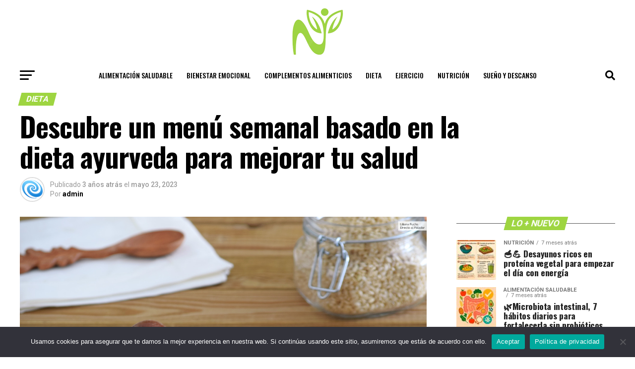

--- FILE ---
content_type: text/html; charset=UTF-8
request_url: https://esnutricion.com/dieta-ayurveda-menu-semanal/
body_size: 31244
content:
<!DOCTYPE html>
<html lang="es">
<head>
<meta charset="UTF-8" >
<meta name="viewport" id="viewport" content="width=device-width, initial-scale=1.0, maximum-scale=5.0, minimum-scale=1.0, user-scalable=yes" />
<link rel="pingback" href="https://esnutricion.com/xmlrpc.php" />
<meta property="og:type" content="article" />
					<meta property="og:image" content="https://esnutricion.com/wp-content/uploads/2023/05/arroz-integral-6-1000x600.jpg" />
		<meta name="twitter:image" content="https://esnutricion.com/wp-content/uploads/2023/05/arroz-integral-6-1000x600.jpg" />
	<meta property="og:url" content="https://esnutricion.com/dieta-ayurveda-menu-semanal/" />
<meta property="og:title" content="Descubre un menú semanal basado en la dieta ayurveda para mejorar tu salud" />
<meta property="og:description" content="Es Nutrición: Dieta Ayurveda Menú Semanal ¿Estás buscando una dieta que se adapte a tus necesidades específicas y que tenga en cuenta tu tipo de cuerpo y energía vital? Si es así, ¡la dieta Ayurveda puede ser justo lo que necesitas! Si estás interesado en seguir una dieta Ayurveda, continúa leyendo para aprender más sobre [&hellip;]" />
<meta name="twitter:card" content="summary_large_image">
<meta name="twitter:url" content="https://esnutricion.com/dieta-ayurveda-menu-semanal/">
<meta name="twitter:title" content="Descubre un menú semanal basado en la dieta ayurveda para mejorar tu salud">
<meta name="twitter:description" content="Es Nutrición: Dieta Ayurveda Menú Semanal ¿Estás buscando una dieta que se adapte a tus necesidades específicas y que tenga en cuenta tu tipo de cuerpo y energía vital? Si es así, ¡la dieta Ayurveda puede ser justo lo que necesitas! Si estás interesado en seguir una dieta Ayurveda, continúa leyendo para aprender más sobre [&hellip;]">
<script type="text/javascript">
/* <![CDATA[ */
(()=>{var e={};e.g=function(){if("object"==typeof globalThis)return globalThis;try{return this||new Function("return this")()}catch(e){if("object"==typeof window)return window}}(),function({ampUrl:n,isCustomizePreview:t,isAmpDevMode:r,noampQueryVarName:o,noampQueryVarValue:s,disabledStorageKey:i,mobileUserAgents:a,regexRegex:c}){if("undefined"==typeof sessionStorage)return;const d=new RegExp(c);if(!a.some((e=>{const n=e.match(d);return!(!n||!new RegExp(n[1],n[2]).test(navigator.userAgent))||navigator.userAgent.includes(e)})))return;e.g.addEventListener("DOMContentLoaded",(()=>{const e=document.getElementById("amp-mobile-version-switcher");if(!e)return;e.hidden=!1;const n=e.querySelector("a[href]");n&&n.addEventListener("click",(()=>{sessionStorage.removeItem(i)}))}));const g=r&&["paired-browsing-non-amp","paired-browsing-amp"].includes(window.name);if(sessionStorage.getItem(i)||t||g)return;const u=new URL(location.href),m=new URL(n);m.hash=u.hash,u.searchParams.has(o)&&s===u.searchParams.get(o)?sessionStorage.setItem(i,"1"):m.href!==u.href&&(window.stop(),location.replace(m.href))}({"ampUrl":"https:\/\/esnutricion.com\/dieta-ayurveda-menu-semanal\/?amp=1","noampQueryVarName":"noamp","noampQueryVarValue":"mobile","disabledStorageKey":"amp_mobile_redirect_disabled","mobileUserAgents":["Mobile","Android","Silk\/","Kindle","BlackBerry","Opera Mini","Opera Mobi"],"regexRegex":"^\\\/((?:.|\\n)+)\\\/([i]*)$","isCustomizePreview":false,"isAmpDevMode":false})})();
/* ]]> */
</script>
<meta name='robots' content='index, follow, max-image-preview:large, max-snippet:-1, max-video-preview:-1' />

	<!-- This site is optimized with the Yoast SEO Premium plugin v25.1 (Yoast SEO v25.2) - https://yoast.com/wordpress/plugins/seo/ -->
	<title>Descubre un menú semanal basado en la dieta ayurveda para mejorar tu salud - Es Nutrición</title>
	<link rel="canonical" href="https://esnutricion.com/dieta-ayurveda-menu-semanal/" />
	<meta property="og:locale" content="es_ES" />
	<meta property="og:type" content="article" />
	<meta property="og:title" content="Descubre un menú semanal basado en la dieta ayurveda para mejorar tu salud" />
	<meta property="og:description" content="Es Nutrición: Dieta Ayurveda Menú Semanal ¿Estás buscando una dieta que se adapte a tus necesidades específicas y que tenga en cuenta tu tipo de cuerpo y energía vital? Si es así, ¡la dieta Ayurveda puede ser justo lo que necesitas! Si estás interesado en seguir una dieta Ayurveda, continúa leyendo para aprender más sobre [&hellip;]" />
	<meta property="og:url" content="https://esnutricion.com/dieta-ayurveda-menu-semanal/" />
	<meta property="og:site_name" content="Es Nutrición" />
	<meta property="article:published_time" content="2023-05-23T10:35:48+00:00" />
	<meta property="og:image" content="https://esnutricion.com/wp-content/uploads/2023/05/arroz-integral-6.jpg" />
	<meta property="og:image:width" content="1366" />
	<meta property="og:image:height" content="910" />
	<meta property="og:image:type" content="image/jpeg" />
	<meta name="author" content="admin" />
	<meta name="twitter:card" content="summary_large_image" />
	<meta name="twitter:label1" content="Escrito por" />
	<meta name="twitter:data1" content="admin" />
	<meta name="twitter:label2" content="Tiempo de lectura" />
	<meta name="twitter:data2" content="7 minutos" />
	<script type="application/ld+json" class="yoast-schema-graph">{"@context":"https://schema.org","@graph":[{"@type":"Article","@id":"https://esnutricion.com/dieta-ayurveda-menu-semanal/#article","isPartOf":{"@id":"https://esnutricion.com/dieta-ayurveda-menu-semanal/"},"author":{"name":"admin","@id":"https://esnutricion.com/#/schema/person/93986b24adead43ae86bc9b27f84607e"},"headline":"Descubre un menú semanal basado en la dieta ayurveda para mejorar tu salud","datePublished":"2023-05-23T10:35:48+00:00","mainEntityOfPage":{"@id":"https://esnutricion.com/dieta-ayurveda-menu-semanal/"},"wordCount":1374,"publisher":{"@id":"https://esnutricion.com/#organization"},"image":{"@id":"https://esnutricion.com/dieta-ayurveda-menu-semanal/#primaryimage"},"thumbnailUrl":"https://esnutricion.com/wp-content/uploads/2023/05/arroz-integral-6.jpg","articleSection":["Dieta"],"inLanguage":"es"},{"@type":"WebPage","@id":"https://esnutricion.com/dieta-ayurveda-menu-semanal/","url":"https://esnutricion.com/dieta-ayurveda-menu-semanal/","name":"Descubre un menú semanal basado en la dieta ayurveda para mejorar tu salud - Es Nutrición","isPartOf":{"@id":"https://esnutricion.com/#website"},"primaryImageOfPage":{"@id":"https://esnutricion.com/dieta-ayurveda-menu-semanal/#primaryimage"},"image":{"@id":"https://esnutricion.com/dieta-ayurveda-menu-semanal/#primaryimage"},"thumbnailUrl":"https://esnutricion.com/wp-content/uploads/2023/05/arroz-integral-6.jpg","datePublished":"2023-05-23T10:35:48+00:00","breadcrumb":{"@id":"https://esnutricion.com/dieta-ayurveda-menu-semanal/#breadcrumb"},"inLanguage":"es","potentialAction":[{"@type":"ReadAction","target":["https://esnutricion.com/dieta-ayurveda-menu-semanal/"]}]},{"@type":"ImageObject","inLanguage":"es","@id":"https://esnutricion.com/dieta-ayurveda-menu-semanal/#primaryimage","url":"https://esnutricion.com/wp-content/uploads/2023/05/arroz-integral-6.jpg","contentUrl":"https://esnutricion.com/wp-content/uploads/2023/05/arroz-integral-6.jpg","width":1366,"height":910,"caption":"arroz integral"},{"@type":"BreadcrumbList","@id":"https://esnutricion.com/dieta-ayurveda-menu-semanal/#breadcrumb","itemListElement":[{"@type":"ListItem","position":1,"name":"Portada","item":"https://esnutricion.com/"},{"@type":"ListItem","position":2,"name":"Descubre un menú semanal basado en la dieta ayurveda para mejorar tu salud"}]},{"@type":"WebSite","@id":"https://esnutricion.com/#website","url":"https://esnutricion.com/","name":"Es Nutrición","description":"","publisher":{"@id":"https://esnutricion.com/#organization"},"potentialAction":[{"@type":"SearchAction","target":{"@type":"EntryPoint","urlTemplate":"https://esnutricion.com/?s={search_term_string}"},"query-input":{"@type":"PropertyValueSpecification","valueRequired":true,"valueName":"search_term_string"}}],"inLanguage":"es"},{"@type":"Organization","@id":"https://esnutricion.com/#organization","name":"Es Nutrición","url":"https://esnutricion.com/","logo":{"@type":"ImageObject","inLanguage":"es","@id":"https://esnutricion.com/#/schema/logo/image/","url":"https://esnutricion.com/wp-content/uploads/2023/05/logo.png","contentUrl":"https://esnutricion.com/wp-content/uploads/2023/05/logo.png","width":105,"height":97,"caption":"Es Nutrición"},"image":{"@id":"https://esnutricion.com/#/schema/logo/image/"}},{"@type":"Person","@id":"https://esnutricion.com/#/schema/person/93986b24adead43ae86bc9b27f84607e","name":"admin","image":{"@type":"ImageObject","inLanguage":"es","@id":"https://esnutricion.com/#/schema/person/image/","url":"https://secure.gravatar.com/avatar/0db764bbddc324ddd92bbff2c1aeb0374e7a7249055e7c895d4b5a49f714d5bc?s=96&d=mm&r=g","contentUrl":"https://secure.gravatar.com/avatar/0db764bbddc324ddd92bbff2c1aeb0374e7a7249055e7c895d4b5a49f714d5bc?s=96&d=mm&r=g","caption":"admin"},"sameAs":["https://esnutricion.com"]}]}</script>
	<!-- / Yoast SEO Premium plugin. -->


<link rel='dns-prefetch' href='//www.googletagmanager.com' />
<link rel='dns-prefetch' href='//ajax.googleapis.com' />
<link rel='dns-prefetch' href='//fonts.googleapis.com' />
<link rel='dns-prefetch' href='//pagead2.googlesyndication.com' />
<link rel="alternate" type="application/rss+xml" title="Es Nutrición &raquo; Feed" href="https://esnutricion.com/feed/" />
<link rel="alternate" type="application/rss+xml" title="Es Nutrición &raquo; Feed de los comentarios" href="https://esnutricion.com/comments/feed/" />
<link rel="alternate" title="oEmbed (JSON)" type="application/json+oembed" href="https://esnutricion.com/wp-json/oembed/1.0/embed?url=https%3A%2F%2Fesnutricion.com%2Fdieta-ayurveda-menu-semanal%2F" />
<link rel="alternate" title="oEmbed (XML)" type="text/xml+oembed" href="https://esnutricion.com/wp-json/oembed/1.0/embed?url=https%3A%2F%2Fesnutricion.com%2Fdieta-ayurveda-menu-semanal%2F&#038;format=xml" />
<style id='wp-img-auto-sizes-contain-inline-css' type='text/css'>
img:is([sizes=auto i],[sizes^="auto," i]){contain-intrinsic-size:3000px 1500px}
/*# sourceURL=wp-img-auto-sizes-contain-inline-css */
</style>
<style id='wp-emoji-styles-inline-css' type='text/css'>

	img.wp-smiley, img.emoji {
		display: inline !important;
		border: none !important;
		box-shadow: none !important;
		height: 1em !important;
		width: 1em !important;
		margin: 0 0.07em !important;
		vertical-align: -0.1em !important;
		background: none !important;
		padding: 0 !important;
	}
/*# sourceURL=wp-emoji-styles-inline-css */
</style>
<style id='wp-block-library-inline-css' type='text/css'>
:root{--wp-block-synced-color:#7a00df;--wp-block-synced-color--rgb:122,0,223;--wp-bound-block-color:var(--wp-block-synced-color);--wp-editor-canvas-background:#ddd;--wp-admin-theme-color:#007cba;--wp-admin-theme-color--rgb:0,124,186;--wp-admin-theme-color-darker-10:#006ba1;--wp-admin-theme-color-darker-10--rgb:0,107,160.5;--wp-admin-theme-color-darker-20:#005a87;--wp-admin-theme-color-darker-20--rgb:0,90,135;--wp-admin-border-width-focus:2px}@media (min-resolution:192dpi){:root{--wp-admin-border-width-focus:1.5px}}.wp-element-button{cursor:pointer}:root .has-very-light-gray-background-color{background-color:#eee}:root .has-very-dark-gray-background-color{background-color:#313131}:root .has-very-light-gray-color{color:#eee}:root .has-very-dark-gray-color{color:#313131}:root .has-vivid-green-cyan-to-vivid-cyan-blue-gradient-background{background:linear-gradient(135deg,#00d084,#0693e3)}:root .has-purple-crush-gradient-background{background:linear-gradient(135deg,#34e2e4,#4721fb 50%,#ab1dfe)}:root .has-hazy-dawn-gradient-background{background:linear-gradient(135deg,#faaca8,#dad0ec)}:root .has-subdued-olive-gradient-background{background:linear-gradient(135deg,#fafae1,#67a671)}:root .has-atomic-cream-gradient-background{background:linear-gradient(135deg,#fdd79a,#004a59)}:root .has-nightshade-gradient-background{background:linear-gradient(135deg,#330968,#31cdcf)}:root .has-midnight-gradient-background{background:linear-gradient(135deg,#020381,#2874fc)}:root{--wp--preset--font-size--normal:16px;--wp--preset--font-size--huge:42px}.has-regular-font-size{font-size:1em}.has-larger-font-size{font-size:2.625em}.has-normal-font-size{font-size:var(--wp--preset--font-size--normal)}.has-huge-font-size{font-size:var(--wp--preset--font-size--huge)}.has-text-align-center{text-align:center}.has-text-align-left{text-align:left}.has-text-align-right{text-align:right}.has-fit-text{white-space:nowrap!important}#end-resizable-editor-section{display:none}.aligncenter{clear:both}.items-justified-left{justify-content:flex-start}.items-justified-center{justify-content:center}.items-justified-right{justify-content:flex-end}.items-justified-space-between{justify-content:space-between}.screen-reader-text{border:0;clip-path:inset(50%);height:1px;margin:-1px;overflow:hidden;padding:0;position:absolute;width:1px;word-wrap:normal!important}.screen-reader-text:focus{background-color:#ddd;clip-path:none;color:#444;display:block;font-size:1em;height:auto;left:5px;line-height:normal;padding:15px 23px 14px;text-decoration:none;top:5px;width:auto;z-index:100000}html :where(.has-border-color){border-style:solid}html :where([style*=border-top-color]){border-top-style:solid}html :where([style*=border-right-color]){border-right-style:solid}html :where([style*=border-bottom-color]){border-bottom-style:solid}html :where([style*=border-left-color]){border-left-style:solid}html :where([style*=border-width]){border-style:solid}html :where([style*=border-top-width]){border-top-style:solid}html :where([style*=border-right-width]){border-right-style:solid}html :where([style*=border-bottom-width]){border-bottom-style:solid}html :where([style*=border-left-width]){border-left-style:solid}html :where(img[class*=wp-image-]){height:auto;max-width:100%}:where(figure){margin:0 0 1em}html :where(.is-position-sticky){--wp-admin--admin-bar--position-offset:var(--wp-admin--admin-bar--height,0px)}@media screen and (max-width:600px){html :where(.is-position-sticky){--wp-admin--admin-bar--position-offset:0px}}

/*# sourceURL=wp-block-library-inline-css */
</style><style id='global-styles-inline-css' type='text/css'>
:root{--wp--preset--aspect-ratio--square: 1;--wp--preset--aspect-ratio--4-3: 4/3;--wp--preset--aspect-ratio--3-4: 3/4;--wp--preset--aspect-ratio--3-2: 3/2;--wp--preset--aspect-ratio--2-3: 2/3;--wp--preset--aspect-ratio--16-9: 16/9;--wp--preset--aspect-ratio--9-16: 9/16;--wp--preset--color--black: #000000;--wp--preset--color--cyan-bluish-gray: #abb8c3;--wp--preset--color--white: #ffffff;--wp--preset--color--pale-pink: #f78da7;--wp--preset--color--vivid-red: #cf2e2e;--wp--preset--color--luminous-vivid-orange: #ff6900;--wp--preset--color--luminous-vivid-amber: #fcb900;--wp--preset--color--light-green-cyan: #7bdcb5;--wp--preset--color--vivid-green-cyan: #00d084;--wp--preset--color--pale-cyan-blue: #8ed1fc;--wp--preset--color--vivid-cyan-blue: #0693e3;--wp--preset--color--vivid-purple: #9b51e0;--wp--preset--gradient--vivid-cyan-blue-to-vivid-purple: linear-gradient(135deg,rgb(6,147,227) 0%,rgb(155,81,224) 100%);--wp--preset--gradient--light-green-cyan-to-vivid-green-cyan: linear-gradient(135deg,rgb(122,220,180) 0%,rgb(0,208,130) 100%);--wp--preset--gradient--luminous-vivid-amber-to-luminous-vivid-orange: linear-gradient(135deg,rgb(252,185,0) 0%,rgb(255,105,0) 100%);--wp--preset--gradient--luminous-vivid-orange-to-vivid-red: linear-gradient(135deg,rgb(255,105,0) 0%,rgb(207,46,46) 100%);--wp--preset--gradient--very-light-gray-to-cyan-bluish-gray: linear-gradient(135deg,rgb(238,238,238) 0%,rgb(169,184,195) 100%);--wp--preset--gradient--cool-to-warm-spectrum: linear-gradient(135deg,rgb(74,234,220) 0%,rgb(151,120,209) 20%,rgb(207,42,186) 40%,rgb(238,44,130) 60%,rgb(251,105,98) 80%,rgb(254,248,76) 100%);--wp--preset--gradient--blush-light-purple: linear-gradient(135deg,rgb(255,206,236) 0%,rgb(152,150,240) 100%);--wp--preset--gradient--blush-bordeaux: linear-gradient(135deg,rgb(254,205,165) 0%,rgb(254,45,45) 50%,rgb(107,0,62) 100%);--wp--preset--gradient--luminous-dusk: linear-gradient(135deg,rgb(255,203,112) 0%,rgb(199,81,192) 50%,rgb(65,88,208) 100%);--wp--preset--gradient--pale-ocean: linear-gradient(135deg,rgb(255,245,203) 0%,rgb(182,227,212) 50%,rgb(51,167,181) 100%);--wp--preset--gradient--electric-grass: linear-gradient(135deg,rgb(202,248,128) 0%,rgb(113,206,126) 100%);--wp--preset--gradient--midnight: linear-gradient(135deg,rgb(2,3,129) 0%,rgb(40,116,252) 100%);--wp--preset--font-size--small: 13px;--wp--preset--font-size--medium: 20px;--wp--preset--font-size--large: 36px;--wp--preset--font-size--x-large: 42px;--wp--preset--spacing--20: 0.44rem;--wp--preset--spacing--30: 0.67rem;--wp--preset--spacing--40: 1rem;--wp--preset--spacing--50: 1.5rem;--wp--preset--spacing--60: 2.25rem;--wp--preset--spacing--70: 3.38rem;--wp--preset--spacing--80: 5.06rem;--wp--preset--shadow--natural: 6px 6px 9px rgba(0, 0, 0, 0.2);--wp--preset--shadow--deep: 12px 12px 50px rgba(0, 0, 0, 0.4);--wp--preset--shadow--sharp: 6px 6px 0px rgba(0, 0, 0, 0.2);--wp--preset--shadow--outlined: 6px 6px 0px -3px rgb(255, 255, 255), 6px 6px rgb(0, 0, 0);--wp--preset--shadow--crisp: 6px 6px 0px rgb(0, 0, 0);}:where(.is-layout-flex){gap: 0.5em;}:where(.is-layout-grid){gap: 0.5em;}body .is-layout-flex{display: flex;}.is-layout-flex{flex-wrap: wrap;align-items: center;}.is-layout-flex > :is(*, div){margin: 0;}body .is-layout-grid{display: grid;}.is-layout-grid > :is(*, div){margin: 0;}:where(.wp-block-columns.is-layout-flex){gap: 2em;}:where(.wp-block-columns.is-layout-grid){gap: 2em;}:where(.wp-block-post-template.is-layout-flex){gap: 1.25em;}:where(.wp-block-post-template.is-layout-grid){gap: 1.25em;}.has-black-color{color: var(--wp--preset--color--black) !important;}.has-cyan-bluish-gray-color{color: var(--wp--preset--color--cyan-bluish-gray) !important;}.has-white-color{color: var(--wp--preset--color--white) !important;}.has-pale-pink-color{color: var(--wp--preset--color--pale-pink) !important;}.has-vivid-red-color{color: var(--wp--preset--color--vivid-red) !important;}.has-luminous-vivid-orange-color{color: var(--wp--preset--color--luminous-vivid-orange) !important;}.has-luminous-vivid-amber-color{color: var(--wp--preset--color--luminous-vivid-amber) !important;}.has-light-green-cyan-color{color: var(--wp--preset--color--light-green-cyan) !important;}.has-vivid-green-cyan-color{color: var(--wp--preset--color--vivid-green-cyan) !important;}.has-pale-cyan-blue-color{color: var(--wp--preset--color--pale-cyan-blue) !important;}.has-vivid-cyan-blue-color{color: var(--wp--preset--color--vivid-cyan-blue) !important;}.has-vivid-purple-color{color: var(--wp--preset--color--vivid-purple) !important;}.has-black-background-color{background-color: var(--wp--preset--color--black) !important;}.has-cyan-bluish-gray-background-color{background-color: var(--wp--preset--color--cyan-bluish-gray) !important;}.has-white-background-color{background-color: var(--wp--preset--color--white) !important;}.has-pale-pink-background-color{background-color: var(--wp--preset--color--pale-pink) !important;}.has-vivid-red-background-color{background-color: var(--wp--preset--color--vivid-red) !important;}.has-luminous-vivid-orange-background-color{background-color: var(--wp--preset--color--luminous-vivid-orange) !important;}.has-luminous-vivid-amber-background-color{background-color: var(--wp--preset--color--luminous-vivid-amber) !important;}.has-light-green-cyan-background-color{background-color: var(--wp--preset--color--light-green-cyan) !important;}.has-vivid-green-cyan-background-color{background-color: var(--wp--preset--color--vivid-green-cyan) !important;}.has-pale-cyan-blue-background-color{background-color: var(--wp--preset--color--pale-cyan-blue) !important;}.has-vivid-cyan-blue-background-color{background-color: var(--wp--preset--color--vivid-cyan-blue) !important;}.has-vivid-purple-background-color{background-color: var(--wp--preset--color--vivid-purple) !important;}.has-black-border-color{border-color: var(--wp--preset--color--black) !important;}.has-cyan-bluish-gray-border-color{border-color: var(--wp--preset--color--cyan-bluish-gray) !important;}.has-white-border-color{border-color: var(--wp--preset--color--white) !important;}.has-pale-pink-border-color{border-color: var(--wp--preset--color--pale-pink) !important;}.has-vivid-red-border-color{border-color: var(--wp--preset--color--vivid-red) !important;}.has-luminous-vivid-orange-border-color{border-color: var(--wp--preset--color--luminous-vivid-orange) !important;}.has-luminous-vivid-amber-border-color{border-color: var(--wp--preset--color--luminous-vivid-amber) !important;}.has-light-green-cyan-border-color{border-color: var(--wp--preset--color--light-green-cyan) !important;}.has-vivid-green-cyan-border-color{border-color: var(--wp--preset--color--vivid-green-cyan) !important;}.has-pale-cyan-blue-border-color{border-color: var(--wp--preset--color--pale-cyan-blue) !important;}.has-vivid-cyan-blue-border-color{border-color: var(--wp--preset--color--vivid-cyan-blue) !important;}.has-vivid-purple-border-color{border-color: var(--wp--preset--color--vivid-purple) !important;}.has-vivid-cyan-blue-to-vivid-purple-gradient-background{background: var(--wp--preset--gradient--vivid-cyan-blue-to-vivid-purple) !important;}.has-light-green-cyan-to-vivid-green-cyan-gradient-background{background: var(--wp--preset--gradient--light-green-cyan-to-vivid-green-cyan) !important;}.has-luminous-vivid-amber-to-luminous-vivid-orange-gradient-background{background: var(--wp--preset--gradient--luminous-vivid-amber-to-luminous-vivid-orange) !important;}.has-luminous-vivid-orange-to-vivid-red-gradient-background{background: var(--wp--preset--gradient--luminous-vivid-orange-to-vivid-red) !important;}.has-very-light-gray-to-cyan-bluish-gray-gradient-background{background: var(--wp--preset--gradient--very-light-gray-to-cyan-bluish-gray) !important;}.has-cool-to-warm-spectrum-gradient-background{background: var(--wp--preset--gradient--cool-to-warm-spectrum) !important;}.has-blush-light-purple-gradient-background{background: var(--wp--preset--gradient--blush-light-purple) !important;}.has-blush-bordeaux-gradient-background{background: var(--wp--preset--gradient--blush-bordeaux) !important;}.has-luminous-dusk-gradient-background{background: var(--wp--preset--gradient--luminous-dusk) !important;}.has-pale-ocean-gradient-background{background: var(--wp--preset--gradient--pale-ocean) !important;}.has-electric-grass-gradient-background{background: var(--wp--preset--gradient--electric-grass) !important;}.has-midnight-gradient-background{background: var(--wp--preset--gradient--midnight) !important;}.has-small-font-size{font-size: var(--wp--preset--font-size--small) !important;}.has-medium-font-size{font-size: var(--wp--preset--font-size--medium) !important;}.has-large-font-size{font-size: var(--wp--preset--font-size--large) !important;}.has-x-large-font-size{font-size: var(--wp--preset--font-size--x-large) !important;}
/*# sourceURL=global-styles-inline-css */
</style>

<style id='classic-theme-styles-inline-css' type='text/css'>
/*! This file is auto-generated */
.wp-block-button__link{color:#fff;background-color:#32373c;border-radius:9999px;box-shadow:none;text-decoration:none;padding:calc(.667em + 2px) calc(1.333em + 2px);font-size:1.125em}.wp-block-file__button{background:#32373c;color:#fff;text-decoration:none}
/*# sourceURL=/wp-includes/css/classic-themes.min.css */
</style>
<link rel='stylesheet' id='cookie-notice-front-css' href='https://esnutricion.com/wp-content/plugins/cookie-notice/css/front.min.css?ver=2.5.6' type='text/css' media='all' />
<link rel='stylesheet' id='ql-jquery-ui-css' href='//ajax.googleapis.com/ajax/libs/jqueryui/1.12.1/themes/smoothness/jquery-ui.css?ver=6.9' type='text/css' media='all' />
<link rel='stylesheet' id='mvp-custom-style-css' href='https://esnutricion.com/wp-content/themes/zox-news/style.css?ver=6.9' type='text/css' media='all' />
<style id='mvp-custom-style-inline-css' type='text/css'>


#mvp-wallpaper {
	background: url() no-repeat 50% 0;
	}

#mvp-foot-copy a {
	color: #9ed541;
	}

#mvp-content-main p a,
#mvp-content-main ul a,
#mvp-content-main ol a,
.mvp-post-add-main p a,
.mvp-post-add-main ul a,
.mvp-post-add-main ol a {
	box-shadow: inset 0 -4px 0 #9ed541;
	}

#mvp-content-main p a:hover,
#mvp-content-main ul a:hover,
#mvp-content-main ol a:hover,
.mvp-post-add-main p a:hover,
.mvp-post-add-main ul a:hover,
.mvp-post-add-main ol a:hover {
	background: #9ed541;
	}

a,
a:visited,
.post-info-name a,
.woocommerce .woocommerce-breadcrumb a {
	color: #9ed541;
	}

#mvp-side-wrap a:hover {
	color: #9ed541;
	}

.mvp-fly-top:hover,
.mvp-vid-box-wrap,
ul.mvp-soc-mob-list li.mvp-soc-mob-com {
	background: #9ed541;
	}

nav.mvp-fly-nav-menu ul li.menu-item-has-children:after,
.mvp-feat1-left-wrap span.mvp-cd-cat,
.mvp-widget-feat1-top-story span.mvp-cd-cat,
.mvp-widget-feat2-left-cont span.mvp-cd-cat,
.mvp-widget-dark-feat span.mvp-cd-cat,
.mvp-widget-dark-sub span.mvp-cd-cat,
.mvp-vid-wide-text span.mvp-cd-cat,
.mvp-feat2-top-text span.mvp-cd-cat,
.mvp-feat3-main-story span.mvp-cd-cat,
.mvp-feat3-sub-text span.mvp-cd-cat,
.mvp-feat4-main-text span.mvp-cd-cat,
.woocommerce-message:before,
.woocommerce-info:before,
.woocommerce-message:before {
	color: #9ed541;
	}

#searchform input,
.mvp-authors-name {
	border-bottom: 1px solid #9ed541;
	}

.mvp-fly-top:hover {
	border-top: 1px solid #9ed541;
	border-left: 1px solid #9ed541;
	border-bottom: 1px solid #9ed541;
	}

.woocommerce .widget_price_filter .ui-slider .ui-slider-handle,
.woocommerce #respond input#submit.alt,
.woocommerce a.button.alt,
.woocommerce button.button.alt,
.woocommerce input.button.alt,
.woocommerce #respond input#submit.alt:hover,
.woocommerce a.button.alt:hover,
.woocommerce button.button.alt:hover,
.woocommerce input.button.alt:hover {
	background-color: #9ed541;
	}

.woocommerce-error,
.woocommerce-info,
.woocommerce-message {
	border-top-color: #9ed541;
	}

ul.mvp-feat1-list-buts li.active span.mvp-feat1-list-but,
span.mvp-widget-home-title,
span.mvp-post-cat,
span.mvp-feat1-pop-head {
	background: #9ed541;
	}

.woocommerce span.onsale {
	background-color: #9ed541;
	}

.mvp-widget-feat2-side-more-but,
.woocommerce .star-rating span:before,
span.mvp-prev-next-label,
.mvp-cat-date-wrap .sticky {
	color: #9ed541 !important;
	}

#mvp-main-nav-top,
#mvp-fly-wrap,
.mvp-soc-mob-right,
#mvp-main-nav-small-cont {
	background: #ffffff;
	}

#mvp-main-nav-small .mvp-fly-but-wrap span,
#mvp-main-nav-small .mvp-search-but-wrap span,
.mvp-nav-top-left .mvp-fly-but-wrap span,
#mvp-fly-wrap .mvp-fly-but-wrap span {
	background: #555555;
	}

.mvp-nav-top-right .mvp-nav-search-but,
span.mvp-fly-soc-head,
.mvp-soc-mob-right i,
#mvp-main-nav-small span.mvp-nav-search-but,
#mvp-main-nav-small .mvp-nav-menu ul li a  {
	color: #555555;
	}

#mvp-main-nav-small .mvp-nav-menu ul li.menu-item-has-children a:after {
	border-color: #555555 transparent transparent transparent;
	}

#mvp-nav-top-wrap span.mvp-nav-search-but:hover,
#mvp-main-nav-small span.mvp-nav-search-but:hover {
	color: #9ed541;
	}

#mvp-nav-top-wrap .mvp-fly-but-wrap:hover span,
#mvp-main-nav-small .mvp-fly-but-wrap:hover span,
span.mvp-woo-cart-num:hover {
	background: #9ed541;
	}

#mvp-main-nav-bot-cont {
	background: #ffffff;
	}

#mvp-nav-bot-wrap .mvp-fly-but-wrap span,
#mvp-nav-bot-wrap .mvp-search-but-wrap span {
	background: #000000;
	}

#mvp-nav-bot-wrap span.mvp-nav-search-but,
#mvp-nav-bot-wrap .mvp-nav-menu ul li a {
	color: #000000;
	}

#mvp-nav-bot-wrap .mvp-nav-menu ul li.menu-item-has-children a:after {
	border-color: #000000 transparent transparent transparent;
	}

.mvp-nav-menu ul li:hover a {
	border-bottom: 5px solid #9ed541;
	}

#mvp-nav-bot-wrap .mvp-fly-but-wrap:hover span {
	background: #9ed541;
	}

#mvp-nav-bot-wrap span.mvp-nav-search-but:hover {
	color: #9ed541;
	}

body,
.mvp-feat1-feat-text p,
.mvp-feat2-top-text p,
.mvp-feat3-main-text p,
.mvp-feat3-sub-text p,
#searchform input,
.mvp-author-info-text,
span.mvp-post-excerpt,
.mvp-nav-menu ul li ul.sub-menu li a,
nav.mvp-fly-nav-menu ul li a,
.mvp-ad-label,
span.mvp-feat-caption,
.mvp-post-tags a,
.mvp-post-tags a:visited,
span.mvp-author-box-name a,
#mvp-author-box-text p,
.mvp-post-gallery-text p,
ul.mvp-soc-mob-list li span,
#comments,
h3#reply-title,
h2.comments,
#mvp-foot-copy p,
span.mvp-fly-soc-head,
.mvp-post-tags-header,
span.mvp-prev-next-label,
span.mvp-post-add-link-but,
#mvp-comments-button a,
#mvp-comments-button span.mvp-comment-but-text,
.woocommerce ul.product_list_widget span.product-title,
.woocommerce ul.product_list_widget li a,
.woocommerce #reviews #comments ol.commentlist li .comment-text p.meta,
.woocommerce div.product p.price,
.woocommerce div.product p.price ins,
.woocommerce div.product p.price del,
.woocommerce ul.products li.product .price del,
.woocommerce ul.products li.product .price ins,
.woocommerce ul.products li.product .price,
.woocommerce #respond input#submit,
.woocommerce a.button,
.woocommerce button.button,
.woocommerce input.button,
.woocommerce .widget_price_filter .price_slider_amount .button,
.woocommerce span.onsale,
.woocommerce-review-link,
#woo-content p.woocommerce-result-count,
.woocommerce div.product .woocommerce-tabs ul.tabs li a,
a.mvp-inf-more-but,
span.mvp-cont-read-but,
span.mvp-cd-cat,
span.mvp-cd-date,
.mvp-feat4-main-text p,
span.mvp-woo-cart-num,
span.mvp-widget-home-title2,
.wp-caption,
#mvp-content-main p.wp-caption-text,
.gallery-caption,
.mvp-post-add-main p.wp-caption-text,
#bbpress-forums,
#bbpress-forums p,
.protected-post-form input,
#mvp-feat6-text p {
	font-family: 'Roboto', sans-serif;
	font-display: swap;
	}

.mvp-blog-story-text p,
span.mvp-author-page-desc,
#mvp-404 p,
.mvp-widget-feat1-bot-text p,
.mvp-widget-feat2-left-text p,
.mvp-flex-story-text p,
.mvp-search-text p,
#mvp-content-main p,
.mvp-post-add-main p,
#mvp-content-main ul li,
#mvp-content-main ol li,
.rwp-summary,
.rwp-u-review__comment,
.mvp-feat5-mid-main-text p,
.mvp-feat5-small-main-text p,
#mvp-content-main .wp-block-button__link,
.wp-block-audio figcaption,
.wp-block-video figcaption,
.wp-block-embed figcaption,
.wp-block-verse pre,
pre.wp-block-verse {
	font-family: 'PT Serif', sans-serif;
	font-display: swap;
	}

.mvp-nav-menu ul li a,
#mvp-foot-menu ul li a {
	font-family: 'Oswald', sans-serif;
	font-display: swap;
	}


.mvp-feat1-sub-text h2,
.mvp-feat1-pop-text h2,
.mvp-feat1-list-text h2,
.mvp-widget-feat1-top-text h2,
.mvp-widget-feat1-bot-text h2,
.mvp-widget-dark-feat-text h2,
.mvp-widget-dark-sub-text h2,
.mvp-widget-feat2-left-text h2,
.mvp-widget-feat2-right-text h2,
.mvp-blog-story-text h2,
.mvp-flex-story-text h2,
.mvp-vid-wide-more-text p,
.mvp-prev-next-text p,
.mvp-related-text,
.mvp-post-more-text p,
h2.mvp-authors-latest a,
.mvp-feat2-bot-text h2,
.mvp-feat3-sub-text h2,
.mvp-feat3-main-text h2,
.mvp-feat4-main-text h2,
.mvp-feat5-text h2,
.mvp-feat5-mid-main-text h2,
.mvp-feat5-small-main-text h2,
.mvp-feat5-mid-sub-text h2,
#mvp-feat6-text h2,
.alp-related-posts-wrapper .alp-related-post .post-title {
	font-family: 'Oswald', sans-serif;
	font-display: swap;
	}

.mvp-feat2-top-text h2,
.mvp-feat1-feat-text h2,
h1.mvp-post-title,
h1.mvp-post-title-wide,
.mvp-drop-nav-title h4,
#mvp-content-main blockquote p,
.mvp-post-add-main blockquote p,
#mvp-content-main p.has-large-font-size,
#mvp-404 h1,
#woo-content h1.page-title,
.woocommerce div.product .product_title,
.woocommerce ul.products li.product h3,
.alp-related-posts .current .post-title {
	font-family: 'Oswald', sans-serif;
	font-display: swap;
	}

span.mvp-feat1-pop-head,
.mvp-feat1-pop-text:before,
span.mvp-feat1-list-but,
span.mvp-widget-home-title,
.mvp-widget-feat2-side-more,
span.mvp-post-cat,
span.mvp-page-head,
h1.mvp-author-top-head,
.mvp-authors-name,
#mvp-content-main h1,
#mvp-content-main h2,
#mvp-content-main h3,
#mvp-content-main h4,
#mvp-content-main h5,
#mvp-content-main h6,
.woocommerce .related h2,
.woocommerce div.product .woocommerce-tabs .panel h2,
.woocommerce div.product .product_title,
.mvp-feat5-side-list .mvp-feat1-list-img:after {
	font-family: 'Roboto', sans-serif;
	font-display: swap;
	}

	

	span.mvp-nav-soc-but,
	ul.mvp-fly-soc-list li a,
	span.mvp-woo-cart-num {
		background: rgba(0,0,0,.8);
		}
	span.mvp-woo-cart-icon {
		color: rgba(0,0,0,.8);
		}
	nav.mvp-fly-nav-menu ul li,
	nav.mvp-fly-nav-menu ul li ul.sub-menu {
		border-top: 1px solid rgba(0,0,0,.1);
		}
	nav.mvp-fly-nav-menu ul li a {
		color: #000;
		}
	.mvp-drop-nav-title h4 {
		color: #000;
		}
		

	.mvp-nav-links {
		display: none;
		}
		

	@media screen and (max-width: 479px) {
		.single #mvp-content-body-top {
			max-height: 400px;
			}
		.single .mvp-cont-read-but-wrap {
			display: inline;
			}
		}
		

	.alp-advert {
		display: none;
	}
	.alp-related-posts-wrapper .alp-related-posts .current {
		margin: 0 0 10px;
	}
		
/*# sourceURL=mvp-custom-style-inline-css */
</style>
<link rel='stylesheet' id='mvp-reset-css' href='https://esnutricion.com/wp-content/themes/zox-news/css/reset.css?ver=6.9' type='text/css' media='all' />
<link rel='stylesheet' id='fontawesome-css' href='https://esnutricion.com/wp-content/themes/zox-news/font-awesome/css/all.css?ver=6.9' type='text/css' media='all' />
<link crossorigin="anonymous" rel='stylesheet' id='mvp-fonts-css' href='//fonts.googleapis.com/css?family=Roboto%3A300%2C400%2C700%2C900%7COswald%3A400%2C700%7CAdvent+Pro%3A700%7COpen+Sans%3A700%7CAnton%3A400Oswald%3A100%2C200%2C300%2C400%2C500%2C600%2C700%2C800%2C900%7COswald%3A100%2C200%2C300%2C400%2C500%2C600%2C700%2C800%2C900%7CRoboto%3A100%2C200%2C300%2C400%2C500%2C600%2C700%2C800%2C900%7CRoboto%3A100%2C200%2C300%2C400%2C500%2C600%2C700%2C800%2C900%7CPT+Serif%3A100%2C200%2C300%2C400%2C500%2C600%2C700%2C800%2C900%7COswald%3A100%2C200%2C300%2C400%2C500%2C600%2C700%2C800%2C900%26subset%3Dlatin%2Clatin-ext%2Ccyrillic%2Ccyrillic-ext%2Cgreek-ext%2Cgreek%2Cvietnamese%26display%3Dswap' type='text/css' media='all' />
<link rel='stylesheet' id='mvp-media-queries-css' href='https://esnutricion.com/wp-content/themes/zox-news/css/media-queries.css?ver=6.9' type='text/css' media='all' />
<script type="text/javascript" id="cookie-notice-front-js-before">
/* <![CDATA[ */
var cnArgs = {"ajaxUrl":"https:\/\/esnutricion.com\/wp-admin\/admin-ajax.php","nonce":"ef11c40d4b","hideEffect":"fade","position":"bottom","onScroll":false,"onScrollOffset":100,"onClick":false,"cookieName":"cookie_notice_accepted","cookieTime":2592000,"cookieTimeRejected":2592000,"globalCookie":false,"redirection":false,"cache":false,"revokeCookies":false,"revokeCookiesOpt":"automatic"};

//# sourceURL=cookie-notice-front-js-before
/* ]]> */
</script>
<script type="text/javascript" src="https://esnutricion.com/wp-content/plugins/cookie-notice/js/front.min.js?ver=2.5.6" id="cookie-notice-front-js"></script>
<script type="text/javascript" src="https://esnutricion.com/wp-includes/js/jquery/jquery.min.js?ver=3.7.1" id="jquery-core-js"></script>
<script type="text/javascript" src="https://esnutricion.com/wp-includes/js/jquery/jquery-migrate.min.js?ver=3.4.1" id="jquery-migrate-js"></script>

<!-- Fragmento de código de la etiqueta de Google (gtag.js) añadida por Site Kit -->
<!-- Fragmento de código de Google Analytics añadido por Site Kit -->
<script type="text/javascript" src="https://www.googletagmanager.com/gtag/js?id=GT-WPQ8S46" id="google_gtagjs-js" async></script>
<script type="text/javascript" id="google_gtagjs-js-after">
/* <![CDATA[ */
window.dataLayer = window.dataLayer || [];function gtag(){dataLayer.push(arguments);}
gtag("set","linker",{"domains":["esnutricion.com"]});
gtag("js", new Date());
gtag("set", "developer_id.dZTNiMT", true);
gtag("config", "GT-WPQ8S46");
//# sourceURL=google_gtagjs-js-after
/* ]]> */
</script>
<link rel="https://api.w.org/" href="https://esnutricion.com/wp-json/" /><link rel="alternate" title="JSON" type="application/json" href="https://esnutricion.com/wp-json/wp/v2/posts/6649" /><link rel="EditURI" type="application/rsd+xml" title="RSD" href="https://esnutricion.com/xmlrpc.php?rsd" />
<meta name="generator" content="WordPress 6.9" />
<link rel='shortlink' href='https://esnutricion.com/?p=6649' />
<meta name="generator" content="Site Kit by Google 1.168.0" /><link rel="alternate" type="text/html" media="only screen and (max-width: 640px)" href="https://esnutricion.com/dieta-ayurveda-menu-semanal/?amp=1">
<!-- Metaetiquetas de Google AdSense añadidas por Site Kit -->
<meta name="google-adsense-platform-account" content="ca-host-pub-2644536267352236">
<meta name="google-adsense-platform-domain" content="sitekit.withgoogle.com">
<!-- Acabar con las metaetiquetas de Google AdSense añadidas por Site Kit -->
<link rel="amphtml" href="https://esnutricion.com/dieta-ayurveda-menu-semanal/?amp=1">
<!-- Fragmento de código de Google Adsense añadido por Site Kit -->
<script type="text/javascript" async="async" src="https://pagead2.googlesyndication.com/pagead/js/adsbygoogle.js?client=ca-pub-9587024563293525&amp;host=ca-host-pub-2644536267352236" crossorigin="anonymous"></script>

<!-- Final del fragmento de código de Google Adsense añadido por Site Kit -->
<style>#amp-mobile-version-switcher{left:0;position:absolute;width:100%;z-index:100}#amp-mobile-version-switcher>a{background-color:#444;border:0;color:#eaeaea;display:block;font-family:-apple-system,BlinkMacSystemFont,Segoe UI,Roboto,Oxygen-Sans,Ubuntu,Cantarell,Helvetica Neue,sans-serif;font-size:16px;font-weight:600;padding:15px 0;text-align:center;-webkit-text-decoration:none;text-decoration:none}#amp-mobile-version-switcher>a:active,#amp-mobile-version-switcher>a:focus,#amp-mobile-version-switcher>a:hover{-webkit-text-decoration:underline;text-decoration:underline}</style></head>
<body class="wp-singular post-template-default single single-post postid-6649 single-format-standard wp-embed-responsive wp-theme-zox-news cookies-not-set">
	<div id="mvp-fly-wrap">
	<div id="mvp-fly-menu-top" class="left relative">
		<div class="mvp-fly-top-out left relative">
			<div class="mvp-fly-top-in">
				<div id="mvp-fly-logo" class="left relative">
											<a href="https://esnutricion.com/"><img src="https://esnutricion.com/wp-content/uploads/2023/05/logo.png" alt="Es Nutrición" data-rjs="2" /></a>
									</div><!--mvp-fly-logo-->
			</div><!--mvp-fly-top-in-->
			<div class="mvp-fly-but-wrap mvp-fly-but-menu mvp-fly-but-click">
				<span></span>
				<span></span>
				<span></span>
				<span></span>
			</div><!--mvp-fly-but-wrap-->
		</div><!--mvp-fly-top-out-->
	</div><!--mvp-fly-menu-top-->
	<div id="mvp-fly-menu-wrap">
		<nav class="mvp-fly-nav-menu left relative">
			<div class="menu-menu-principal-container"><ul id="menu-menu-principal" class="menu"><li id="menu-item-15" class="menu-item menu-item-type-taxonomy menu-item-object-category menu-item-15"><a href="https://esnutricion.com/alimentacion-saludable/">Alimentación saludable</a></li>
<li id="menu-item-17" class="menu-item menu-item-type-taxonomy menu-item-object-category menu-item-17"><a href="https://esnutricion.com/bienestar-emocional/">Bienestar emocional</a></li>
<li id="menu-item-19" class="menu-item menu-item-type-taxonomy menu-item-object-category menu-item-19"><a href="https://esnutricion.com/complementos-alimenticios/">Complementos alimenticios</a></li>
<li id="menu-item-21" class="menu-item menu-item-type-taxonomy menu-item-object-category current-post-ancestor current-menu-parent current-post-parent menu-item-21"><a href="https://esnutricion.com/dieta/">Dieta</a></li>
<li id="menu-item-23" class="menu-item menu-item-type-taxonomy menu-item-object-category menu-item-23"><a href="https://esnutricion.com/ejercicio/">Ejercicio</a></li>
<li id="menu-item-25" class="menu-item menu-item-type-taxonomy menu-item-object-category menu-item-25"><a href="https://esnutricion.com/nutricion/">Nutrición</a></li>
<li id="menu-item-27" class="menu-item menu-item-type-taxonomy menu-item-object-category menu-item-27"><a href="https://esnutricion.com/sueno-y-descanso/">Sueño y descanso</a></li>
</ul></div>		</nav>
	</div><!--mvp-fly-menu-wrap-->
	<div id="mvp-fly-soc-wrap">
		<span class="mvp-fly-soc-head">Conéctate con nosotros</span>
		<ul class="mvp-fly-soc-list left relative">
																										</ul>
	</div><!--mvp-fly-soc-wrap-->
</div><!--mvp-fly-wrap-->	<div id="mvp-site" class="left relative">
		<div id="mvp-search-wrap">
			<div id="mvp-search-box">
				<form method="get" id="searchform" action="https://esnutricion.com/">
	<input type="text" name="s" id="s" value="Buscar" onfocus='if (this.value == "Buscar") { this.value = ""; }' onblur='if (this.value == "") { this.value = "Buscar"; }' />
	<input type="hidden" id="searchsubmit" value="Buscar" />
</form>			</div><!--mvp-search-box-->
			<div class="mvp-search-but-wrap mvp-search-click">
				<span></span>
				<span></span>
			</div><!--mvp-search-but-wrap-->
		</div><!--mvp-search-wrap-->
				<div id="mvp-site-wall" class="left relative">
						<div id="mvp-site-main" class="left relative">
			<header id="mvp-main-head-wrap" class="left relative">
									<nav id="mvp-main-nav-wrap" class="left relative">
						<div id="mvp-main-nav-top" class="left relative">
							<div class="mvp-main-box">
								<div id="mvp-nav-top-wrap" class="left relative">
									<div class="mvp-nav-top-right-out left relative">
										<div class="mvp-nav-top-right-in">
											<div class="mvp-nav-top-cont left relative">
												<div class="mvp-nav-top-left-out relative">
													<div class="mvp-nav-top-left">
														<div class="mvp-nav-soc-wrap">
																																																																										</div><!--mvp-nav-soc-wrap-->
														<div class="mvp-fly-but-wrap mvp-fly-but-click left relative">
															<span></span>
															<span></span>
															<span></span>
															<span></span>
														</div><!--mvp-fly-but-wrap-->
													</div><!--mvp-nav-top-left-->
													<div class="mvp-nav-top-left-in">
														<div class="mvp-nav-top-mid left relative" itemscope itemtype="http://schema.org/Organization">
																															<a class="mvp-nav-logo-reg" itemprop="url" href="https://esnutricion.com/"><img itemprop="logo" src="https://esnutricion.com/wp-content/uploads/2023/05/logo.png" alt="Es Nutrición" data-rjs="2" /></a>
																																														<a class="mvp-nav-logo-small" href="https://esnutricion.com/"><img src="https://esnutricion.com/wp-content/uploads/2023/05/logo.png" alt="Es Nutrición" data-rjs="2" /></a>
																																														<h2 class="mvp-logo-title">Es Nutrición</h2>
																																														<div class="mvp-drop-nav-title left">
																	<h4>Descubre un menú semanal basado en la dieta ayurveda para mejorar tu salud</h4>
																</div><!--mvp-drop-nav-title-->
																													</div><!--mvp-nav-top-mid-->
													</div><!--mvp-nav-top-left-in-->
												</div><!--mvp-nav-top-left-out-->
											</div><!--mvp-nav-top-cont-->
										</div><!--mvp-nav-top-right-in-->
										<div class="mvp-nav-top-right">
																						<span class="mvp-nav-search-but fa fa-search fa-2 mvp-search-click"></span>
										</div><!--mvp-nav-top-right-->
									</div><!--mvp-nav-top-right-out-->
								</div><!--mvp-nav-top-wrap-->
							</div><!--mvp-main-box-->
						</div><!--mvp-main-nav-top-->
						<div id="mvp-main-nav-bot" class="left relative">
							<div id="mvp-main-nav-bot-cont" class="left">
								<div class="mvp-main-box">
									<div id="mvp-nav-bot-wrap" class="left">
										<div class="mvp-nav-bot-right-out left">
											<div class="mvp-nav-bot-right-in">
												<div class="mvp-nav-bot-cont left">
													<div class="mvp-nav-bot-left-out">
														<div class="mvp-nav-bot-left left relative">
															<div class="mvp-fly-but-wrap mvp-fly-but-click left relative">
																<span></span>
																<span></span>
																<span></span>
																<span></span>
															</div><!--mvp-fly-but-wrap-->
														</div><!--mvp-nav-bot-left-->
														<div class="mvp-nav-bot-left-in">
															<div class="mvp-nav-menu left">
																<div class="menu-menu-principal-container"><ul id="menu-menu-principal-1" class="menu"><li class="menu-item menu-item-type-taxonomy menu-item-object-category menu-item-15"><a href="https://esnutricion.com/alimentacion-saludable/">Alimentación saludable</a></li>
<li class="menu-item menu-item-type-taxonomy menu-item-object-category menu-item-17"><a href="https://esnutricion.com/bienestar-emocional/">Bienestar emocional</a></li>
<li class="menu-item menu-item-type-taxonomy menu-item-object-category menu-item-19"><a href="https://esnutricion.com/complementos-alimenticios/">Complementos alimenticios</a></li>
<li class="menu-item menu-item-type-taxonomy menu-item-object-category current-post-ancestor current-menu-parent current-post-parent menu-item-21"><a href="https://esnutricion.com/dieta/">Dieta</a></li>
<li class="menu-item menu-item-type-taxonomy menu-item-object-category menu-item-23"><a href="https://esnutricion.com/ejercicio/">Ejercicio</a></li>
<li class="menu-item menu-item-type-taxonomy menu-item-object-category menu-item-25"><a href="https://esnutricion.com/nutricion/">Nutrición</a></li>
<li class="menu-item menu-item-type-taxonomy menu-item-object-category menu-item-27"><a href="https://esnutricion.com/sueno-y-descanso/">Sueño y descanso</a></li>
</ul></div>															</div><!--mvp-nav-menu-->
														</div><!--mvp-nav-bot-left-in-->
													</div><!--mvp-nav-bot-left-out-->
												</div><!--mvp-nav-bot-cont-->
											</div><!--mvp-nav-bot-right-in-->
											<div class="mvp-nav-bot-right left relative">
												<span class="mvp-nav-search-but fa fa-search fa-2 mvp-search-click"></span>
											</div><!--mvp-nav-bot-right-->
										</div><!--mvp-nav-bot-right-out-->
									</div><!--mvp-nav-bot-wrap-->
								</div><!--mvp-main-nav-bot-cont-->
							</div><!--mvp-main-box-->
						</div><!--mvp-main-nav-bot-->
					</nav><!--mvp-main-nav-wrap-->
							</header><!--mvp-main-head-wrap-->
			<div id="mvp-main-body-wrap" class="left relative">	<article id="mvp-article-wrap" itemscope itemtype="http://schema.org/NewsArticle">
			<meta itemscope itemprop="mainEntityOfPage"  itemType="https://schema.org/WebPage" itemid="https://esnutricion.com/dieta-ayurveda-menu-semanal/"/>
						<div id="mvp-article-cont" class="left relative">
			<div class="mvp-main-box">
				<div id="mvp-post-main" class="left relative">
										<header id="mvp-post-head" class="left relative">
						<h3 class="mvp-post-cat left relative"><a class="mvp-post-cat-link" href="https://esnutricion.com/dieta/"><span class="mvp-post-cat left">Dieta</span></a></h3>
						<h1 class="mvp-post-title left entry-title" itemprop="headline">Descubre un menú semanal basado en la dieta ayurveda para mejorar tu salud</h1>
																			<div class="mvp-author-info-wrap left relative">
								<div class="mvp-author-info-thumb left relative">
									<img alt='' src='https://secure.gravatar.com/avatar/0db764bbddc324ddd92bbff2c1aeb0374e7a7249055e7c895d4b5a49f714d5bc?s=46&#038;d=mm&#038;r=g' srcset='https://secure.gravatar.com/avatar/0db764bbddc324ddd92bbff2c1aeb0374e7a7249055e7c895d4b5a49f714d5bc?s=92&#038;d=mm&#038;r=g 2x' class='avatar avatar-46 photo' height='46' width='46' decoding='async'/>								</div><!--mvp-author-info-thumb-->
								<div class="mvp-author-info-text left relative">
									<div class="mvp-author-info-date left relative">
										<p>Publicado</p> <span class="mvp-post-date">3 años atrás</span> <p>el</p> <span class="mvp-post-date updated"><time class="post-date updated" itemprop="datePublished" datetime="2023-05-23">mayo 23, 2023</time></span>
										<meta itemprop="dateModified" content="2023-05-23 10:35 am"/>
									</div><!--mvp-author-info-date-->
									<div class="mvp-author-info-name left relative" itemprop="author" itemscope itemtype="https://schema.org/Person">
										<p>Por</p> <span class="author-name vcard fn author" itemprop="name"><a href="https://esnutricion.com/author/nt_fhiayicn/" title="Entradas de admin" rel="author">admin</a></span> 									</div><!--mvp-author-info-name-->
								</div><!--mvp-author-info-text-->
							</div><!--mvp-author-info-wrap-->
											</header>
										<div class="mvp-post-main-out left relative">
						<div class="mvp-post-main-in">
							<div id="mvp-post-content" class="left relative">
																																																														<div id="mvp-post-feat-img" class="left relative mvp-post-feat-img-wide2" itemprop="image" itemscope itemtype="https://schema.org/ImageObject">
												<img width="1366" height="910" src="https://esnutricion.com/wp-content/uploads/2023/05/arroz-integral-6.jpg" class="attachment- size- wp-post-image" alt="arroz integral" decoding="async" fetchpriority="high" srcset="https://esnutricion.com/wp-content/uploads/2023/05/arroz-integral-6.jpg 1366w, https://esnutricion.com/wp-content/uploads/2023/05/arroz-integral-6-300x200.jpg 300w, https://esnutricion.com/wp-content/uploads/2023/05/arroz-integral-6-1024x682.jpg 1024w, https://esnutricion.com/wp-content/uploads/2023/05/arroz-integral-6-768x512.jpg 768w" sizes="(max-width: 1366px) 100vw, 1366px" />																								<meta itemprop="url" content="https://esnutricion.com/wp-content/uploads/2023/05/arroz-integral-6-1000x600.jpg">
												<meta itemprop="width" content="1000">
												<meta itemprop="height" content="600">
											</div><!--mvp-post-feat-img-->
																																																														<div id="mvp-content-wrap" class="left relative">
									<div class="mvp-post-soc-out right relative">
																																		<div class="mvp-post-soc-wrap left relative">
		<ul class="mvp-post-soc-list left relative">
			<a href="#" onclick="window.open('http://www.facebook.com/sharer.php?u=https://esnutricion.com/dieta-ayurveda-menu-semanal/&amp;t=Descubre un menú semanal basado en la dieta ayurveda para mejorar tu salud', 'facebookShare', 'width=626,height=436'); return false;" title="Compartir en Facebook">
			<li class="mvp-post-soc-fb">
				<i class="fab fa-facebook-f" aria-hidden="true"></i>
			</li>
			</a>
			<a href="#" onclick="window.open('http://twitter.com/intent/tweet?text=Descubre un menú semanal basado en la dieta ayurveda para mejorar tu salud -&amp;url=https://esnutricion.com/dieta-ayurveda-menu-semanal/', 'twitterShare', 'width=626,height=436'); return false;" title="Twittear esta publicación">
			<li class="mvp-post-soc-twit">
				<i class="fab fa-twitter" aria-hidden="true"></i>
			</li>
			</a>
			<a href="#" onclick="window.open('http://pinterest.com/pin/create/button/?url=https://esnutricion.com/dieta-ayurveda-menu-semanal/&amp;media=https://esnutricion.com/wp-content/uploads/2023/05/arroz-integral-6-1000x600.jpg&amp;description=Descubre un menú semanal basado en la dieta ayurveda para mejorar tu salud', 'pinterestShare', 'width=750,height=350'); return false;" title="Anclar esta publicación">
			<li class="mvp-post-soc-pin">
				<i class="fab fa-pinterest-p" aria-hidden="true"></i>
			</li>
			</a>
			<a href="mailto:?subject=Descubre un menú semanal basado en la dieta ayurveda para mejorar tu salud&amp;BODY=Encontré este artículo interesante y pensé en compartirlo contigo. Échale un vistazo: https://esnutricion.com/dieta-ayurveda-menu-semanal/">
			<li class="mvp-post-soc-email">
				<i class="fa fa-envelope" aria-hidden="true"></i>
			</li>
			</a>
												</ul>
	</div><!--mvp-post-soc-wrap-->
	<div id="mvp-soc-mob-wrap">
		<div class="mvp-soc-mob-out left relative">
			<div class="mvp-soc-mob-in">
				<div class="mvp-soc-mob-left left relative">
					<ul class="mvp-soc-mob-list left relative">
						<a href="#" onclick="window.open('http://www.facebook.com/sharer.php?u=https://esnutricion.com/dieta-ayurveda-menu-semanal/&amp;t=Descubre un menú semanal basado en la dieta ayurveda para mejorar tu salud', 'facebookShare', 'width=626,height=436'); return false;" title="Compartir en Facebook">
						<li class="mvp-soc-mob-fb">
							<i class="fab fa-facebook-f" aria-hidden="true"></i><span class="mvp-soc-mob-fb">Share</span>
						</li>
						</a>
						<a href="#" onclick="window.open('http://twitter.com/share?text=Descubre un menú semanal basado en la dieta ayurveda para mejorar tu salud -&amp;url=https://esnutricion.com/dieta-ayurveda-menu-semanal/', 'twitterShare', 'width=626,height=436'); return false;" title="Twittear esta publicación">
						<li class="mvp-soc-mob-twit">
							<i class="fab fa-twitter" aria-hidden="true"></i><span class="mvp-soc-mob-fb">Tweet</span>
						</li>
						</a>
						<a href="#" onclick="window.open('http://pinterest.com/pin/create/button/?url=https://esnutricion.com/dieta-ayurveda-menu-semanal/&amp;media=https://esnutricion.com/wp-content/uploads/2023/05/arroz-integral-6-1000x600.jpg&amp;description=Descubre un menú semanal basado en la dieta ayurveda para mejorar tu salud', 'pinterestShare', 'width=750,height=350'); return false;" title="Anclar esta publicación">
						<li class="mvp-soc-mob-pin">
							<i class="fab fa-pinterest-p" aria-hidden="true"></i>
						</li>
						</a>
						<a href="whatsapp://send?text=Descubre un menú semanal basado en la dieta ayurveda para mejorar tu salud https://esnutricion.com/dieta-ayurveda-menu-semanal/"><div class="whatsapp-share"><span class="whatsapp-but1">
						<li class="mvp-soc-mob-what">
							<i class="fab fa-whatsapp" aria-hidden="true"></i>
						</li>
						</a>
						<a href="mailto:?subject=Descubre un menú semanal basado en la dieta ayurveda para mejorar tu salud&amp;BODY=Encontré este artículo interesante y pensé en compartirlo contigo. Échale un vistazo: https://esnutricion.com/dieta-ayurveda-menu-semanal/">
						<li class="mvp-soc-mob-email">
							<i class="fa fa-envelope" aria-hidden="true"></i>
						</li>
						</a>
											</ul>
				</div><!--mvp-soc-mob-left-->
			</div><!--mvp-soc-mob-in-->
			<div class="mvp-soc-mob-right left relative">
				<i class="fa fa-ellipsis-h" aria-hidden="true"></i>
			</div><!--mvp-soc-mob-right-->
		</div><!--mvp-soc-mob-out-->
	</div><!--mvp-soc-mob-wrap-->
																															<div class="mvp-post-soc-in">
											<div id="mvp-content-body" class="left relative">
												<div id="mvp-content-body-top" class="left relative">
																																							<div id="mvp-content-main" class="left relative">
														<p>Es Nutrición: Dieta Ayurveda <a title="Menú Semanal" href="https://esnutricion.com/menu-semanal-platos-de-cuchara/">Menú Semanal</a> </p>
<p>¿Estás buscando una dieta que se adapte a tus necesidades específicas y que tenga en cuenta tu tipo de cuerpo y energía vital? Si es así, ¡la dieta Ayurveda puede ser justo lo que necesitas! Si estás interesado en seguir una dieta Ayurveda, continúa leyendo para aprender más sobre el menú semanal y cómo puedes incorporarla en tu estilo de vida.</p>
<p>La dieta Ayurveda es un enfoque holístico hacia la alimentación que proviene de la India y se basa en las leyes de la naturaleza. Se centra en el equilibrio entre los tres doshas o energías vitales: Vata, Pitta y Kapha. Cada persona tiene un dosha dominante y una combinación única de los tres. La dieta Ayurveda, por lo tanto, se personaliza según el tipo de cuerpo y la energía vital para lograr el equilibrio y la armonía en el cuerpo, la mente y el espíritu.</p>
<p>Aquí hay una lista de <a title="alimentos" href="https://esnutricion.com/que-es-la-histamina/">alimentos</a> recomendados en la dieta Ayurveda:</p>
<p>Granos enteros: arroz integral, quinua, mijo, cebada, trigo duro.<br />
Legumbres: lentejas, garbanzos, frijoles azuki, frijoles mungo.<br />
Frutas y verduras: frutas dulces como mangos, plátanos, melones, dátiles; verduras verduras de hojas como espinacas, col rizada, acelgas; verduras cocidas como zanahorias, arvejas, calabacín, berenjena, remolacha, calabaza.<br />
Semillas y nueces: semillas de girasol, almendras, nueces, pistachos, chía, sésamo.<br />
Especias: cúrcuma, jengibre, comino, semillas de mostaza, cilantro.</p>
<p>Menú semanal de dieta Ayurveda</p>
<p>&#8211; Lunes:<br />
Desayuno: tazón de yogur con semillas de chía y frutas frescas.<br />
Almuerzo: arroz integral con lentejas y verduras cocidas.<br />
Cena: Ensalada de espinacas y col rizada con zanahorias ralladas y semillas de girasol.</p>
<p>&#8211; Martes:<br />
Desayuno: batido de plátano con leche de almendras y chía.<br />
Almuerzo: frijoles mungo cocidos con arroz integral y salsa de tomate.<br />
Cena: Sopa de lentejas con cilantro y arroz integral.</p>
<p>&#8211; Miércoles:<br />
Desayuno: tortilla de huevo con verduras salteadas y <a title="pan integral" href="https://esnutricion.com/el-pan-mas-saludable/">pan integral</a>.<br />
Almuerzo: ensalada de garbanzos con col rizada, zanahorias y semillas de sésamo.<br />
Cena: Berenjena rellena de quinoa y verduras.</p>
<p>&#8211; Jueves:<br />
Desayuno: tazón de yogur con plátano y semillas de chía.<br />
Almuerzo: arroz integral con guisantes y zanahorias.<br />
Cena: Curry de verduras con arroz integral.</p>
<p>&#8211; Viernes:<br />
Desayuno: granola casera con leche de almendras y frutas frescas.<br />
Almuerzo: arroz integral con lentejas amarillas y ensalada de verduras<br />
Cena: Ensalada de remolacha asada con quinoa y aguacate.</p>
<p>&#8211; Sábado:<br />
Desayuno: batido de bayas con leche de almendras y semillas de chía.<br />
Almuerzo: guiso de garbanzos con espinacas y arroz integral.<br />
Cena: Hamburguesas de lentejas con ensalada de verduras.</p>
<p>&#8211; Domingo:<br />
Desayuno: panqueques de <a title="avena" href="https://esnutricion.com/bizcocho-avena-microondas-fit/">avena</a> con frutas frescas y miel.<br />
Almuerzo: arroz integral con verduras salteadas y <a title="tofu" href="https://esnutricion.com/que-es-el-tofu-y-para-que-se-utiliza/">tofu</a>.<br />
Cena: Ensalada de calabaza asada con espinacas y quinoa.</p>
<p>Conclusión</p>
<p>La dieta Ayurveda es una forma holística de acercarse a la alimentación y la salud. Se centra en el equilibrio y la armonía, y se personaliza según el tipo de cuerpo y la energía vital. Si estás buscando una forma de comer más consciente y saludable, ¡prueba la dieta Ayurveda! Utiliza este menú semanal como guía para incorporar más alimentos Ayurveda en tu dieta. Recuerda que se trata de encontrar un equilibrio personal y una dieta que funcione para ti y tu estilo de vida. ¡Come bien, siéntete bien!</p>
<h2>¿Cuáles son los alimentos que se deben evitar en una dieta ayurveda?</h2>
<p><p>En la dieta ayurveda se deben evitar ciertos alimentos que pueden generar desequilibrios en el cuerpo y la mente. Entre ellos, se encuentran:</p>
<p>1. Alimentos procesados y refinados: los alimentos procesados y refinados contienen una gran cantidad de aditivos y conservantes que pueden afectar negativamente al cuerpo.</p>
<p>2. <a title="Carne roja" href="https://esnutricion.com/que-son-carnes-rojas/">Carne roja</a>: la carne roja es difícil de digerir y puede causar <a title="problemas digestivos" href="https://esnutricion.com/sibo-y-aumento-de-peso/">problemas digestivos</a> y de salud a largo plazo.</p>
<p>3. Lácteos: algunos productos lácteos, como la leche y el queso, pueden ser difíciles de digerir para algunas personas y pueden causar congestión y moco en el cuerpo.</p>
<p>4. Alimentos fritos: los alimentos fritos son pesados y grasosos, lo que dificulta su digestión y puede generar acidez.</p>
<p>5. Alimentos picantes: los alimentos picantes pueden aumentar el fuego en el cuerpo y provocar inflamación y acidez estomacal.</p>
<p><strong>Es importante recordar que cada persona es única y puede tener necesidades dietéticas específicas. Siempre es recomendable consultar con un profesional de la salud antes de realizar cambios significativos en la dieta. </strong></p>
</h2>
<h2>¿Cuál es la descripción de una dieta ayurvédica?</h2>
<p><p>La <strong>dieta ayurvédica</strong> es una práctica tradicional hindú que tiene como objetivo equilibrar el cuerpo y la mente a través de la alimentación. Se basa en la creencia de que cada persona tiene una combinación única de energías, llamadas doshas, que determinan su salud física y mental.</p>
<p><strong>Para seguir una dieta ayurvédica</strong>, es importante conocer tu dosha dominante y elegir alimentos que ayuden a equilibrarla. Por ejemplo, las personas con un dosha Vata (aire y éter) deben consumir alimentos cálidos y pesados ​​para equilibrar su energía fría y ligera. Las personas con un dosha Pitta (fuego y agua) deben evitar los alimentos picantes y ácidos para equilibrar su energía caliente y húmeda. Y las personas con un dosha Kapha (agua y tierra) deben consumir alimentos ligeros y secos para equilibrar su energía fría y pesada.</p>
<p>Además, la dieta ayurvédica enfatiza en comer <a title="alimentos frescos" href="https://esnutricion.com/receta-de-sopa-de-pollo-con-verduras/">alimentos frescos</a> y naturales, y se recomienda evitar los alimentos procesados y difíciles de digerir. También se recomienda comer lentamente y masticar bien los alimentos para facilitar la digestión.</p>
<p>En resumen, la <strong>dieta ayurvédica</strong> busca equilibrar cuerpo y mente a través de una alimentación personalizada y natural, en función de las características específicas de cada persona.</p>
</h2>
<h2>¿Cuáles son los alimentos que un Vata no debería consumir?</h2>
<p><p>En el contexto de Ayurveda, un dosha Vata representa los elementos aire y éter, y los individuos con predominio en este dosha tienen una constitución física y mental caracterizada por la sequedad, la frialdad y la ligereza. Para equilibrar estas cualidades, es importante que un Vata consuma alimentos que sean nutritivos, hidratantes y cálidos. Por tanto, deberían evitar los siguientes alimentos:</p>
<p>&#8211; <strong>Alimentos secos:</strong> alimentos como el pan seco, las galletas saladas, las palomitas de <a title="maíz" href="https://esnutricion.com/el-maiz-es-un-cereal/">maíz</a>, los cereales secos, entre otros, son demasiado secos para un Vata, lo cual puede aumentar su sequedad interna.<br />
&#8211; <strong>Alimentos fríos:</strong> los alimentos fríos como los helados, las bebidas heladas o los yogures fríos pueden agravar la frialdad innata del dosha Vata, causando problemas en la digestión y la eliminación.<br />
&#8211; <strong>Alimentos picantes:</strong> aunque un toque de especias puede ser beneficioso para estimular la digestión de un Vata, un exceso de picante (chiles, pimienta, etc.) puede irritar su <a title="sistema digestivo" href="https://esnutricion.com/soas-parte-del-cuerpo/">sistema digestivo</a> y provocar inflamación.<br />
&#8211; <strong>Estimulantes:</strong> los Vata tienden a tener un sistema nervioso hiperactivo, y consumir estimulantes como el café, el té negro o el chocolate pueden empeorar esta condición, aumentando la ansiedad y la inquietud.</p>
<p>En resumen, un Vata debe centrarse en consumir alimentos hidratantes, suaves y nutritivos, evitando aquellos que acentúan su sequedad, frialdad o irregularidad.</p>
</h2>
<h2>¿Cuál sería un buen desayuno para una persona kapha?</h2>
<p><p>Si eres una persona <strong>kapha</strong>, es importante que tu desayuno te brinde energía, pero sin ser demasiado pesado. Una buena opción podría ser un tazón de avena cocida con canela y algunas bayas frescas, acompañado con unas rodajas de manzana crujientes. También podrías optar por un batido verde hecho con espinacas, plátano y leche de almendras. Es importante que evites los alimentos fritos y grasosos, ya que tienden a ralentizar la digestión y hacerte sentir somnoliento durante todo el día. Igualmente, puedes consultar a un profesional en nutrición para obtener una dieta más personalizada y adecuada a tus necesidades específicas.</p>
</h2>
																											</div><!--mvp-content-main-->
													<div id="mvp-content-bot" class="left">
																												<div class="mvp-post-tags">
															<span class="mvp-post-tags-header">Contenido relacionado:</span><span itemprop="keywords"></span>
														</div><!--mvp-post-tags-->
														<div class="posts-nav-link">
																													</div><!--posts-nav-link-->
																													<div id="mvp-prev-next-wrap" class="left relative">
																																	<div class="mvp-next-post-wrap right relative">
																		<a href="https://esnutricion.com/recetas-con-berenjenas-para-dieta/" rel="bookmark">
																		<div class="mvp-prev-next-cont left relative">
																			<div class="mvp-next-cont-out left relative">
																				<div class="mvp-next-cont-in">
																					<div class="mvp-prev-next-text left relative">
																						<span class="mvp-prev-next-label left relative">Siguiente entrada</span>
																						<p>Deliciosas y saludables recetas con berenjenas para tu dieta diaria</p>
																					</div><!--mvp-prev-next-text-->
																				</div><!--mvp-next-cont-in-->
																				<span class="mvp-next-arr fa fa-chevron-right right"></span>
																			</div><!--mvp-prev-next-out-->
																		</div><!--mvp-prev-next-cont-->
																		</a>
																	</div><!--mvp-next-post-wrap-->
																																																	<div class="mvp-prev-post-wrap left relative">
																		<a href="https://esnutricion.com/medicamento-inyectable-para-adelgazar/" rel="bookmark">
																		<div class="mvp-prev-next-cont left relative">
																			<div class="mvp-prev-cont-out right relative">
																				<span class="mvp-prev-arr fa fa-chevron-left left"></span>
																				<div class="mvp-prev-cont-in">
																					<div class="mvp-prev-next-text left relative">
																						<span class="mvp-prev-next-label left relative">No te pierdas</span>
																						<p>¿Funciona el medicamento inyectable para adelgazar? Todo lo que debes saber sobre esta controversia en la pérdida de peso</p>
																					</div><!--mvp-prev-next-text-->
																				</div><!--mvp-prev-cont-in-->
																			</div><!--mvp-prev-cont-out-->
																		</div><!--mvp-prev-next-cont-->
																		</a>
																	</div><!--mvp-prev-post-wrap-->
																															</div><!--mvp-prev-next-wrap-->
																																										<div class="mvp-org-wrap" itemprop="publisher" itemscope itemtype="https://schema.org/Organization">
															<div class="mvp-org-logo" itemprop="logo" itemscope itemtype="https://schema.org/ImageObject">
																																	<img src="https://esnutricion.com/wp-content/uploads/2023/05/logo.png"/>
																	<meta itemprop="url" content="https://esnutricion.com/wp-content/uploads/2023/05/logo.png">
																															</div><!--mvp-org-logo-->
															<meta itemprop="name" content="Es Nutrición">
														</div><!--mvp-org-wrap-->
													</div><!--mvp-content-bot-->
												</div><!--mvp-content-body-top-->
												<div class="mvp-cont-read-wrap">
																											<div class="mvp-cont-read-but-wrap left relative">
															<span class="mvp-cont-read-but">Seguir leyendo</span>
														</div><!--mvp-cont-read-but-wrap-->
																																																					<div id="mvp-related-posts" class="left relative">
															<h4 class="mvp-widget-home-title">
																<span class="mvp-widget-home-title">Te podría gustar</span>
															</h4>
																													</div><!--mvp-related-posts-->
																																						</div><!--mvp-cont-read-wrap-->
											</div><!--mvp-content-body-->
										</div><!--mvp-post-soc-in-->
									</div><!--mvp-post-soc-out-->
								</div><!--mvp-content-wrap-->
													<div id="mvp-post-add-box">
								<div id="mvp-post-add-wrap" class="left relative">
																			<div class="mvp-post-add-story left relative">
											<div class="mvp-post-add-head left relative">
												<h3 class="mvp-post-cat left relative"><a class="mvp-post-cat-link" href="https://esnutricion.com/dieta/"><span class="mvp-post-cat left">Dieta</span></a></h3>
												<h1 class="mvp-post-title left">Descubre los 10 alimentos saciantes que te permitirán adelgazar sin sentir hambre</h1>
																																					<div class="mvp-author-info-wrap left relative">
														<div class="mvp-author-info-thumb left relative">
															<img alt='' src='https://secure.gravatar.com/avatar/0db764bbddc324ddd92bbff2c1aeb0374e7a7249055e7c895d4b5a49f714d5bc?s=46&#038;d=mm&#038;r=g' srcset='https://secure.gravatar.com/avatar/0db764bbddc324ddd92bbff2c1aeb0374e7a7249055e7c895d4b5a49f714d5bc?s=92&#038;d=mm&#038;r=g 2x' class='avatar avatar-46 photo' height='46' width='46' decoding='async'/>														</div><!--mvp-author-info-thumb-->
														<div class="mvp-author-info-text left relative">
															<div class="mvp-author-info-date left relative">
																<p>Publicado</p> <span class="mvp-post-date">8 meses atrás</span> <p>el</p> <span class="mvp-post-date">mayo 26, 2025</span>
															</div><!--mvp-author-info-date-->
															<div class="mvp-author-info-name left relative">
																<p>Por</p> <span class="author-name vcard fn author" itemprop="name"><a href="https://esnutricion.com/author/nt_fhiayicn/" title="Entradas de admin" rel="author">admin</a></span> 															</div><!--mvp-author-info-name-->
														</div><!--mvp-author-info-text-->
													</div><!--mvp-author-info-wrap-->
																							</div><!--mvp-post-add-head-->
											<div class="mvp-post-add-body left relative">
																																							<div class="mvp-post-add-img left relative">
															<img width="1200" height="628" src="https://esnutricion.com/wp-content/uploads/2025/05/alimentos-saciantes.jpg" class="attachment- size- wp-post-image" alt="alimentos saciantes" decoding="async" loading="lazy" srcset="https://esnutricion.com/wp-content/uploads/2025/05/alimentos-saciantes.jpg 1200w, https://esnutricion.com/wp-content/uploads/2025/05/alimentos-saciantes-300x157.jpg 300w, https://esnutricion.com/wp-content/uploads/2025/05/alimentos-saciantes-1024x536.jpg 1024w, https://esnutricion.com/wp-content/uploads/2025/05/alimentos-saciantes-768x402.jpg 768w" sizes="auto, (max-width: 1200px) 100vw, 1200px" />														</div><!--mvp-post-feat-img-->
																																																			<div class="mvp-post-add-cont left relative">
													<div class="mvp-post-add-main right relative">
														<p>Hoy hablaremos sobre <strong>10 <a title="alimentos" href="https://esnutricion.com/que-es-la-histamina/">alimentos</a> saciantes que te ayudarán a adelgazar sin pasar hambre</strong>. ¡Descubre cómo disfrutar de la comida mientras mantienes tu figura ideal!</p>
<h2>1. ¿Por qué algunos alimentos son más saciantes que otros?</h2>
<p>La sensación de saciedad después de comer se debe a la cantidad de <strong>fibra y proteína</strong> que contienen los alimentos que consumimos. Ambos <a title="nutrientes" href="https://esnutricion.com/pipas-de-calabaza-propiedades/">nutrientes</a> son difíciles de digerir, por lo que permanecen en el estómago durante más tiempo, retrasando el hambre. Además, ciertos alimentos pueden expandirse en el estómago o liberar ciertos hormonas que promueven la sensación de llenura.</p>
<h2>2. Lista de los 10 alimentos saciantes que te ayudarán a adelgazar</h2>
<p><strong>1. <a title="Avena" href="https://esnutricion.com/bizcocho-avena-microondas-fit/">Avena</a>:</strong> Rica en fibra, la avena contribuye a una digestión saludable y proporciona una sensación de plenitud.<br />
<strong>2. <a title="Manzanas" href="https://esnutricion.com/mejor-fruta-para-diabeticos/">Manzanas</a>:</strong> Su alto contenido de agua y fibra nos hace sentir llenos.<br />
<strong>3. Huevos:</strong> Las proteínas en los huevos mantienen nuestra energía estable, evitando antojos.<br />
<strong>4. Almendras:</strong> Este fruto seco es rico en proteínas y <a title="grasas saludables" href="https://esnutricion.com/colesterol-bueno-y-malo/">grasas saludables</a> que ayudan a controlar el apetito.<br />
<strong>5. Quinoa:</strong> Un pseudocereal lleno de proteínas que ayuda a satisfacer el hambre.<br />
<strong>6. Legumbres:</strong> Altamente nutritivas y llenas de proteínas y fibra.<br />
<strong>7. Chía:</strong> Las semillas de chía pueden absorber mucha agua, lo que las hace expandirse en nuestro estómago y aumentar la sensación de saciedad.<br />
<strong>8. Pescado:</strong> Rico en proteínas y ácidos grasos omega-3, ayuda a mantenernos llenos.<br />
<strong>9. Agua:</strong> Beber agua antes de las comidas puede ayudar a reducir la cantidad que comemos.<br />
<strong>10. Verduras de hoja verde:</strong> Bajas en calorías pero altas en fibra, ayudan a llenarnos sin agregar calorías excesivas.</p>
<h2>3. Como incorporar estos alimentos en tu dieta diaria</h2>
<p>Incorporar estos alimentos en nuestra dieta habitual es sencillo. Podemos comenzar el día con un desayuno a base de <strong>avena y semillas de chía</strong>, añadir almendras como snack a media mañana, comer un plato de legumbres o quinoa al mediodía, elegir pescado como proteína para la cena e intercalar frutas y verduras durante todo el día. Es importante recordar que siempre debemos <strong>beber suficiente agua</strong> y evitar procesados y azúcares añadidos para realmente aprovechar los beneficios de estos alimentos saciantes.</p>
<h2>Preguntas frecuentes</h2>
<h3>¿Cuáles son los 10 alimentos saciantes que contribuyen a la pérdida de peso sin causar sensación de hambre?</h3>
<p>Claro, aquí tienes:</p>
<p><strong>1. <strong>Avena</strong>:</strong> <a title="Rica en proteínas y fibra" href="https://esnutricion.com/hacer-crema-de-cacahuete/">Rica en proteínas y fibra</a>, ayuda a sentirse lleno por más tiempo.</p>
<p><strong>2. <strong>Manzanas</strong>:</strong> Su alto contenido de agua y fibra contribuyen a la sensación de saciedad.</p>
<p><strong>3. <strong>Huevos</strong>:</strong> Son <a title="fuente de proteínas" href="https://esnutricion.com/crema-de-cacahuete-propiedades/">fuente de proteínas</a> y grasas saludables que te mantendrán saciado.</p>
<p><strong>4. <strong>Quinoa</strong>:</strong> Es un grano lleno de proteínas y fibra, y es perfecto para comidas balanceadas.</p>
<p><strong>5. <strong>Legumbres</strong>:</strong> Como lentejas y garbanzos, son ricas en fibra y proteínas.</p>
<p><strong>6. <strong>Frutos secos</strong>:</strong> A pesar de ser altos en calorías, poseen grasas saludables y fibra que ayudan a controlar el apetito.</p>
<p><strong>7. <strong>Yogur natural</strong>:</strong> Puede ayudarte a sentirte lleno sin consumir muchas calorías.</p>
<p><strong>8. <strong>Pescado</strong>:</strong> Alto en proteínas y contiene ácidos grasos omega-3, que promueven la sensación de saciedad.</p>
<p><strong>9. <strong>Patatas</strong>:</strong> Este alimento es muy saciante gracias a su alto contenido de agua y fibra.</p>
<p><strong>10. <strong>Verduras crucíferas</strong>:</strong> Como el <a title="brócoli" href="https://esnutricion.com/verduras-con-menos-calorias/">brócoli</a> y la col rizada están cargadas de fibra y son muy bajas en calorías. Esto las hace ideales para la pérdida de peso.</p>
<h3>¿Cómo afectan estos 10 alimentos saciantes al ritmo metabólico y al proceso de adelgazamiento?</h3>
<p>Los 10 alimentos saciantes ayudan a <strong>acelerar el ritmo metabólico</strong> y fomentan el <strong>proceso de adelgazamiento</strong> gracias a su contenido nutricional.</p>
<p>1. <strong>Manzanas:</strong> Son ricas en fibra, mantienen el estómago lleno y aceleran la digestión.<br />
2. <strong>Avena:</strong> Proporciona una sensación de plenitud prolongada evitando comer en exceso.<br />
3. <strong>Huevos:</strong> Son altos en proteínas, lo que contribuye a la quema de calorías y a la construcción de músculo.<br />
4. <strong>Legumbres:</strong> Son una excelente fuente de fibra y proteínas que aumentan la sensación de saciedad.<br />
5. <strong>Almendras:</strong> Contienen grasas saludables y proteínas que promueven la pérdida de peso.<br />
6. <strong>Queso fresco:</strong> Es bajo en grasa y alto en proteína, ideal para mantener la sensación de saciedad.<br />
7. <strong>Pescado:</strong> Rico en proteínas y omega-3, ayuda a controlar el apetito.<br />
8. <strong>Verduras verdes:</strong> Bajas en calorías y altas en fibra, llenan el estómago sin aportar demasiadas calorías.<br />
9. <strong>Pollo:</strong> Una <a title="fuente de proteína" href="https://esnutricion.com/tortitas-de-platano-y-huevo/">fuente de proteína</a> que mantiene los niveles de energía estables y ayuda a prevenir los antojos.<br />
10. <strong>Agua:</strong> Beber suficiente agua ayuda a mantener el cuerpo hidratado, lo que puede mejorar el metabolismo y la sensación de saciedad.</p>
<p>Cada uno de estos alimentos puede llevar a un <strong>aumento en la quema de calorías</strong> y una <strong>reducción en la ingesta de calorías</strong>, lo que finalmente puede conducir a la <strong>pérdida de peso</strong>.</p>
<h3>¿Existe alguna recomendación en cuanto a la cantidad o frecuencia con la que se deben consumir estos alimentos para obtener resultados óptimos en la pérdida de peso?</h3>
<p><strong>Sí, existe una recomendación general</strong> cuando se trata de la frecuencia y cantidad de alimentos para la pérdida de peso. Lo ideal es realizar <strong>5 o 6 comidas al día</strong> (tres principales y dos o tres refrigerios) en porciones moderadas. Es importante asegurarse de tener una dieta equilibrada compuesta por todos los grupos de alimentos. En cuanto a las porciones, esto varía dependiendo de la persona, su nivel de actividad, su metabolismo, entre otros factores. Recuerda, <strong>el balance es clave</strong>: no se trata de restringir alimentos sino de aprender a consumirlos en las cantidades adecuadas. Para obtener resultados eficientes es fundamental la orientación de un profesional en nutrición que pueda adaptar una dieta a tus necesidades individuales.</p>
<p>La incorporación de estos <strong>10 alimentos saciantes</strong> en tu dieta diaria no solo te ayudará a sentirte más satisfecho, sino que también potenciarán tu proceso de pérdida de peso sin necesidad de pasar hambre. Tomar decisiones inteligentes sobre los alimentos que consumes, en lugar de limitarse a reducir calorías, puede ser la clave para lograr un <strong>adelgazamiento saludable y sostenible</strong>. Recuerda, llevar una vida balanceada con una alimentación adecuada y actividad física regular es fundamental para mantener un estado óptimo de bienestar. ¡Comienza a hacer cambios positivos en tu estilo de vida hoy y disfruta de los beneficios de una <strong><a title="alimentación saludable" href="https://esnutricion.com/dieta-keto-menu-semanal/">alimentación saludable</a></strong>!</p>
													</div><!--mvp-post-add-main-->
													<div class="mvp-post-add-link">
														<a href="https://esnutricion.com/10-alimentos-saciantes-que-te-ayudaran-a-adelgazar-sin-pasar-hambre/" rel="bookmark"><span class="mvp-post-add-link-but">Seguir leyendo</span></a>
													</div><!--mvp-post-add-link-->
												</div><!--mvp-post-add-cont-->
											</div><!--mvp-post-add-body-->
										</div><!--mvp-post-add-story-->
																			<div class="mvp-post-add-story left relative">
											<div class="mvp-post-add-head left relative">
												<h3 class="mvp-post-cat left relative"><a class="mvp-post-cat-link" href="https://esnutricion.com/dieta/"><span class="mvp-post-cat left">Dieta</span></a></h3>
												<h1 class="mvp-post-title left">Planificación semanal de la dieta Cetogénica, tu guía de 7 días para adelgazar con el menú Keto</h1>
																																					<div class="mvp-author-info-wrap left relative">
														<div class="mvp-author-info-thumb left relative">
															<img alt='' src='https://secure.gravatar.com/avatar/0db764bbddc324ddd92bbff2c1aeb0374e7a7249055e7c895d4b5a49f714d5bc?s=46&#038;d=mm&#038;r=g' srcset='https://secure.gravatar.com/avatar/0db764bbddc324ddd92bbff2c1aeb0374e7a7249055e7c895d4b5a49f714d5bc?s=92&#038;d=mm&#038;r=g 2x' class='avatar avatar-46 photo' height='46' width='46' loading='lazy' decoding='async'/>														</div><!--mvp-author-info-thumb-->
														<div class="mvp-author-info-text left relative">
															<div class="mvp-author-info-date left relative">
																<p>Publicado</p> <span class="mvp-post-date">8 meses atrás</span> <p>el</p> <span class="mvp-post-date">mayo 25, 2025</span>
															</div><!--mvp-author-info-date-->
															<div class="mvp-author-info-name left relative">
																<p>Por</p> <span class="author-name vcard fn author" itemprop="name"><a href="https://esnutricion.com/author/nt_fhiayicn/" title="Entradas de admin" rel="author">admin</a></span> 															</div><!--mvp-author-info-name-->
														</div><!--mvp-author-info-text-->
													</div><!--mvp-author-info-wrap-->
																							</div><!--mvp-post-add-head-->
											<div class="mvp-post-add-body left relative">
																																							<div class="mvp-post-add-img left relative">
															<img width="1023" height="536" src="https://esnutricion.com/wp-content/uploads/2025/05/dieta-cetogenica.jpg" class="attachment- size- wp-post-image" alt="dieta cetogenica" decoding="async" loading="lazy" srcset="https://esnutricion.com/wp-content/uploads/2025/05/dieta-cetogenica.jpg 1023w, https://esnutricion.com/wp-content/uploads/2025/05/dieta-cetogenica-300x157.jpg 300w, https://esnutricion.com/wp-content/uploads/2025/05/dieta-cetogenica-768x402.jpg 768w" sizes="auto, (max-width: 1023px) 100vw, 1023px" />														</div><!--mvp-post-feat-img-->
																																																			<div class="mvp-post-add-cont left relative">
													<div class="mvp-post-add-main right relative">
														<p>Bienvenidos a <strong>Es Nutrición</strong>, tu espacio para adoptar <a title="hábitos alimenticios saludables" href="https://esnutricion.com/comida-saludable-para-ninos/">hábitos alimenticios saludables</a>. Hoy, te traemos un <strong>plan de 7 días</strong> para ayudarte a adelgazar con la <a title="dieta cetogénica" href="https://esnutricion.com/orina-con-olor-a-acetona/">dieta cetogénica</a>. Si buscas transformar tu <a title="salud y bienestar" href="https://esnutricion.com/capsulas-de-sales-minerales/">salud y bienestar</a> con la <strong>dieta keto</strong>, estás en el lugar correcto. ¡Empecemos!</p>
<h2>¿Qué es la dieta cetogénica y cómo puede ayudarte a adelgazar?</h2>
<p>Una <strong>dieta cetogénica</strong> es un plan alimenticio que se basa en una alta ingesta de grasas, una cantidad moderada de proteínas y una baja ingesta de <a title="carbohidratos" href="https://esnutricion.com/que-es-un-carbohidrato/">carbohidratos</a>. Esto programa a tu cuerpo para usar las grasas como principal <a title="fuente de energía" href="https://esnutricion.com/frases-de-un-deportista/">fuente de energía</a>, en lugar de los carbohidratos. Este proceso es conocido como <strong>cetosis</strong>.</p>
<p>La <strong>dieta cetogénica puede ayudarte a adelgazar</strong> debido a que, al estar en cetosis, tu cuerpo quema grasas de manera más eficiente, lo cual puede resultar en una pérdida de peso significativa. Además, este tipo de dieta tiende a disminuir el apetito, lo que también puede resultar beneficioso al intentar perder peso.</p>
<h2>Ejemplos de alimentos a incorporar en un menú de dieta cetogénica</h2>
<p>En una <strong>dieta cetogénica</strong>, los <a title="alimentos" href="https://esnutricion.com/que-es-la-histamina/">alimentos</a> que debes priorizar son aquellos altos en grasas y con un contenido bajo en carbohidratos. Algunos ejemplos son:</p>
<p><strong>Carnes y pescados:</strong> Son ricos en proteínas y no contienen carbohidratos. Además, las carnes más grasas pueden proporcionar las grasas necesarias para la dieta.<br />
<strong>Aceites:</strong> Como el aceite de oliva o de coco, son excelentes fuentes de <a title="grasas saludables" href="https://esnutricion.com/colesterol-bueno-y-malo/">grasas saludables</a>.<br />
<strong>Huevos:</strong> Son una excelente <a title="fuente de proteínas" href="https://esnutricion.com/crema-de-cacahuete-propiedades/">fuente de proteínas</a> y grasas saludables.<br />
<strong>Verduras de hoja verde:</strong> Aportan fibra y son bajas en carbohidratos.<br />
<strong>Frutos secos y semillas:</strong> Son altos en grasas saludables y proteínas.<br />
<strong>Lácteos enteros:</strong> Proporcionan las grasas necesarias para la dieta.</p>
<p>Es importante mantener un equilibrio e incluir diferentes tipos de alimentos en el menú para asegurar una dieta balanceada y saludable.</p>
<h2>Diseñando tu plan de menú de dieta cetogénica para los 7 días</h2>
<p>Planificar tus comidas puede facilitarte seguir la <strong>dieta cetogénica</strong>. Aquí te dejamos una sugerencia de cómo podría lucir un menú de una semana, pero recuerda que es importante adaptarlo a tus necesidades individuales:</p>
<p><strong>Día 1:</strong> Desayuno con huevos revueltos y tocino, almuerzo de ensalada de pollo con aderezo de aceite de oliva, cena de salmón al horno con espinacas salteadas.<br />
<strong>Día 2:</strong> Desayuno de yogurt griego y frutos secos, almuerzo de carne asada con verduras, cena de ensalada de atún con aguacate.<br />
<strong>Día 3:</strong> Desayuno con omelette de queso y verduras, almuerzo de pescado grillado con ensalada verde, cena de chuletas de cerdo con verduras rostizadas.<br />
<strong>Día 4:</strong> Desayuno con <a title="batido de proteínas" href="https://esnutricion.com/tomar-batido-de-proteinas/">batido de proteínas</a> y mantequilla de almendras, almuerzo de hamburguesas sin pan con ensalada, cena de pollo al horno con brócoli.<br />
<strong>Día 5:</strong> Desayuno con huevos y aguacate, almuerzo de ensalada de mariscos, cena de steak con salsa de <a title="champiñones" href="https://esnutricion.com/los-champinones-son-verdura-o-proteina/">champiñones</a>.<br />
<strong>Día 6:</strong> Desayuno con tortilla de espinacas, almuerzo de rollitos de jamón con queso y pepinillos, cena de pescado a la plancha con puré de coliflor.<br />
<strong>Día 7:</strong> Desayuno de café con crema y nueces, almuerzo de ensalada de pollo a la parrilla, cena de salchichas con verduras rostizadas.</p>
<p>Recuerda, es importante consultar con un profesional en nutrición antes de iniciar cualquier cambio drástico en tu dieta, para asegurarte de que estás obteniendo todas las vitaminas y nutrientes necesarios.</p>
<h2>Preguntas frecuentes</h2>
<h3>¿Cuáles son las pautas generales a seguir en un menú de dieta cetogénica de 7 días?</h3>
<p>Un menú de dieta cetogénica de 7 días generalmente incluye:</p>
<p><strong>1. <strong>Protínas</strong>:</strong> Debes consumir una cantidad moderada. Se recomienda incluir huevos, pescado, carnes magras y aves de corral.</p>
<p><strong>2. <strong>Grasas saludables</strong>:</strong> Las grasas deben ser la mayor parte de tu ingesta calórica diaria. Incluye aceites como el de oliva, aguacate, coco, mantequilla de pasto, grasa animal y algunas nueces y semillas.</p>
<p><strong>3. <strong>Verduras bajas en carbohidratos</strong>:</strong> Los vegetales de hojas verdes como espinacas, acelgas y lechuga, junto con otras verduras como brócoli, coliflor y pepinos son buenas opciones.</p>
<p><strong>4. <strong>Lácteos enteros</strong>:</strong> Queso, crema, mantequilla y yogur natural sin azúcar son permitidos.</p>
<p><strong>5. <strong>Bebidas</strong>:</strong> Principalmente agua, té o café sin azúcar.</p>
<p>Debes evitar alimentos azucarados o ricos en carbohidratos como panes, dulces, pastas, cereales, frutas con alto contenido de azúcar, patatas y legumbres. Recuerda que esta dieta puede tener efectos adversos en algunas personas, por lo que es aconsejable su seguimiento bajo la supervisión de un profesional de la salud. Enfatiza en la calidad de los alimentos, no solo en la cantidad de macronutrientes.</p>
<h3>¿Cómo afecta esta dieta cetogénica de 7 días a la salud y el bienestar general del cuerpo?</h3>
<p>La dieta cetogénica de 7 días puede tener <strong>efectos positivos y negativos</strong> en la salud y el bienestar general del cuerpo. En el lado positivo, puede ayudar a <strong>perder peso rápidamente</strong> ya que induce al cuerpo a entrar en cetosis, donde se queman grasas en lugar de carbohidratos para obtener energía. Además, puede <strong>mejorar los niveles de azúcar en la sangre</strong> y reducir los triglicéridos.</p>
<p>Al ser una dieta muy restrictiva y baja en carbohidratos, puede causar <strong>fatiga, debilidad, mareos y constipación</strong>, especialmente durante los primeros días mientras el cuerpo se adapta. También puede no ser adecuada para personas con ciertos problemas de salud, como enfermedades del corazón o del hígado.</p>
<p>Es importante recordar que antes de comenzar cualquier tipo de dieta, debe consultar a un <strong>profesional de la salud para asegurarse de que es segura y adecuada para usted</strong>.</p>
<h3>¿Qué tipo de alimentos están permitidos y cuáles se deben evitar en un plan semanal para adelgazar con la dieta Keto?</h3>
<p>En la dieta Keto, se deben priorizar<strong> alimentos ricos en grasas saludables y bajos en carbohidratos</strong>. Por lo tanto, están permitidos el aguacate, el aceite de oliva, pescado graso (como el salmón), carnes rojas, huevos, queso, nueces y semillas, entre otros.</p>
<p>Por otro lado, se deben evitar los <strong>alimentos altos en carbohidratos</strong>, incluyendo granos y legumbres, arroz, pan, miel, frutas enteras excepto pequeñas porciones de bayas, y vegetales ricos en carbohidratos como las papas. Asimismo, es recomendable limitar o eliminar completamente el consumo de alimentos procesados y bebidas azucaradas.</p>
<p>Recuerda que cualquier cambio de dieta debe ser consultado previamente con un profesional de la salud.</p>
<p>Un menú cetogénico de 7 días puede ser una excelente estrategia para adelgazar y mejorar la salud en general. Al centrarse en fuentes de alimentos ricos en grasas saludables y bajas en carbohidratos, está científicamente demostrado que la dieta keto puede ayudar a perder peso de manera más eficaz que otras dietas. Además, puede tener beneficios adicionales para la salud como mejorar la función cerebral y reducir el riesgo de enfermedades crónicas.</p>
<p>E<strong>s importante recordar</strong> que cada cuerpo es diferente, y lo que funciona para uno puede no funcionar para otro. Siempre se debe buscar el consejo de un profesional de la salud antes de comenzar cualquier nuevo plan de dieta o ejercicio. Lo más importante es encontrar un plan de alimentación y bienestar que se adapte a tu estilo de vida, tus metas y tus necesidades nutricionales.</p>
<p><strong>¡La clave es hacer cambios sostenibles en el tiempo que te ayuden a llevar una vida más saludable!</strong> Tenga en cuenta que la dieta keto no es solo una dieta, sino un estilo de vida. Manténgase constante, sea paciente consigo mismo y celebre cada pequeño avance en su camino hacia el bienestar y una vida más saludable.</p>
													</div><!--mvp-post-add-main-->
													<div class="mvp-post-add-link">
														<a href="https://esnutricion.com/menu-dieta-cetogenica-de-7-dias-plan-semanal-para-adelgazar-con-la-dieta-keto/" rel="bookmark"><span class="mvp-post-add-link-but">Seguir leyendo</span></a>
													</div><!--mvp-post-add-link-->
												</div><!--mvp-post-add-cont-->
											</div><!--mvp-post-add-body-->
										</div><!--mvp-post-add-story-->
																			<div class="mvp-post-add-story left relative">
											<div class="mvp-post-add-head left relative">
												<h3 class="mvp-post-cat left relative"><a class="mvp-post-cat-link" href="https://esnutricion.com/dieta/"><span class="mvp-post-cat left">Dieta</span></a></h3>
												<h1 class="mvp-post-title left">Alimentos para reducir el ácido úrico: una guía completa de dieta saludable</h1>
																																					<div class="mvp-author-info-wrap left relative">
														<div class="mvp-author-info-thumb left relative">
															<img alt='' src='https://secure.gravatar.com/avatar/0db764bbddc324ddd92bbff2c1aeb0374e7a7249055e7c895d4b5a49f714d5bc?s=46&#038;d=mm&#038;r=g' srcset='https://secure.gravatar.com/avatar/0db764bbddc324ddd92bbff2c1aeb0374e7a7249055e7c895d4b5a49f714d5bc?s=92&#038;d=mm&#038;r=g 2x' class='avatar avatar-46 photo' height='46' width='46' loading='lazy' decoding='async'/>														</div><!--mvp-author-info-thumb-->
														<div class="mvp-author-info-text left relative">
															<div class="mvp-author-info-date left relative">
																<p>Publicado</p> <span class="mvp-post-date">3 años atrás</span> <p>el</p> <span class="mvp-post-date">junio 14, 2023</span>
															</div><!--mvp-author-info-date-->
															<div class="mvp-author-info-name left relative">
																<p>Por</p> <span class="author-name vcard fn author" itemprop="name"><a href="https://esnutricion.com/author/nt_fhiayicn/" title="Entradas de admin" rel="author">admin</a></span> 															</div><!--mvp-author-info-name-->
														</div><!--mvp-author-info-text-->
													</div><!--mvp-author-info-wrap-->
																							</div><!--mvp-post-add-head-->
											<div class="mvp-post-add-body left relative">
																																							<div class="mvp-post-add-img left relative">
															<img width="1280" height="548" src="https://esnutricion.com/wp-content/uploads/2023/06/acido-urico-1.jpg" class="attachment- size- wp-post-image" alt="acido urico" decoding="async" loading="lazy" srcset="https://esnutricion.com/wp-content/uploads/2023/06/acido-urico-1.jpg 1280w, https://esnutricion.com/wp-content/uploads/2023/06/acido-urico-1-300x128.jpg 300w, https://esnutricion.com/wp-content/uploads/2023/06/acido-urico-1-1024x438.jpg 1024w, https://esnutricion.com/wp-content/uploads/2023/06/acido-urico-1-768x329.jpg 768w" sizes="auto, (max-width: 1280px) 100vw, 1280px" />														</div><!--mvp-post-feat-img-->
																																																			<div class="mvp-post-add-cont left relative">
													<div class="mvp-post-add-main right relative">
														<p>¡Bienvenidos lectores de Es Nutrición! Hoy hablaremos sobre una dieta que muchos buscan: la dieta para el <a title="ácido úrico" href="https://esnutricion.com/acido-urico-y-el-tomate/">ácido úrico</a>. Si estás leyendo esto, es probable que te haya sido diagnosticado niveles elevados de ácido úrico en tu cuerpo o que alguien cercano a ti lo padece. En este post, te explicamos qué es el ácido úrico, sus síntomas y cómo llevar una dieta adecuada para reducir sus niveles.</p>
<p>¿Qué es el ácido úrico?</p>
<p>El ácido úrico es un compuesto formado a partir de la descomposición de las purinas, que se encuentran naturalmente en algunos <a title="alimentos" href="https://esnutricion.com/que-es-la-histamina/">alimentos</a> y son producidas por nuestro propio cuerpo. Generalmente, el ácido úrico es disuelto por el riñón y eliminado del cuerpo a través de la orina, pero cuando los niveles son demasiado altos puede acumularse y cristalizarse en las articulaciones, causando dolor e inflamación. </p>
<p>Síntomas del ácido úrico alto</p>
<p>Los síntomas más comunes del ácido úrico alto son dolores articulares, especialmente en el dedo gordo del pie, además de hinchazón, enrojecimiento e incomodidad al caminar o mover la extremidad afectada. También es posible que se manifieste como cálculos renales, aunque en general esto suele depender de cada caso particular.</p>
<p>Dieta para el ácido úrico</p>
<p>Una buena manera de controlar el ácido úrico es llevar una dieta específica. <a title="Alimentos ricos en purinas" href="https://esnutricion.com/alimentos-altos-en-purinas/">Alimentos ricos en purinas</a>, como los mariscos, las <a title="carnes rojas" href="https://esnutricion.com/carnes-rojas-y-carnes-blancas/">carnes rojas</a>, las vísceras, legumbres o ciertos tipos de pescado, como el salmón, deben ser eliminados o restringidos en la dieta para reducir los niveles de ácido úrico. </p>
<p>En su lugar, se recomienda consumir alimentos como frutas, verduras, cereales integrales, lácteos bajos en grasas y proteínas magras, como el pollo o el pavo. También es importante mantenerse hidratado, ya que el agua ayuda a eliminar el ácido úrico del cuerpo.</p>
<p>Ejemplo de menú para una dieta de ácido úrico alto</p>
<p>A continuación, os presentamos un ejemplo de menú que podría seguir alguien que busque reducir sus niveles de ácido úrico:</p>
<p>Desayuno: 1 taza de fruta, yogur bajo en grasas, 2 rebanadas de <a title="pan integral" href="https://esnutricion.com/el-pan-mas-saludable/">pan integral</a> tostado con mermelada sin azúcar.<br />
Media mañana: 1 naranja<br />
Comida: Ensalada verde, arroz integral, pollo a la plancha con verduras asadas.<br />
Merienda: Batido de frutas con leche desnatada<br />
Cena: Salmón a la parrilla con ensalada, 1 rebanada de pan integral.</p>
<p>Conclusión</p>
<p>Es importante llevar una dieta adecuada para controlar los niveles de ácido úrico, ya que si no se trata puede causar problemas en las articulaciones y riñones. Además de seguir una dieta específica, es importante llevar hábitos saludables, como hacer ejercicio regularmente y mantener un peso saludable. Si tienes niveles elevados de ácido úrico, consulta siempre con profesional médico antes de iniciar cualquier dieta o tratamiento. ¡Mucho éxito!</p>
<h2>¿Qué alimentos debo evitar para reducir mi nivel de ácido úrico?</h2>
<p><p>Para reducir los niveles de ácido úrico en el organismo, es importante <strong>evitar o limitar los alimentos ricos en purinas</strong>, que son sustancias que se descomponen en el cuerpo formando ácido úrico. Algunos de estos alimentos son: carnes rojas, vísceras (hígado, riñones, corazón), mariscos y crustáceos (sardinas, anchoas, mejillones, <a title="gambas" href="https://esnutricion.com/beneficios-de-las-gambas/">gambas</a>, langostinos), bebidas alcohólicas, especialmente la cerveza, y algunos vegetales como las espinacas y los espárragos.</p>
<p>También es importante <strong>aumentar el consumo de agua</strong>, ya que ayuda a eliminar el ácido úrico del cuerpo. Además, se recomienda incorporar a la dieta alimentos ricos en antioxidantes, vitamina C y fibra, como frutas (fresas, cerezas, piñas, naranjas), verduras (pepinos, pimientos, zanahorias, tomates) y cereales integrales. </p>
<p>Es fundamental tener en cuenta que cada persona es diferente y puede tener distintas necesidades alimentarias, por lo que es importante consultar con un profesional de la salud para recibir asesoramiento personalizado.</p>
</h2>
<h2>¿Cuáles son los alimentos recomendados para personas con niveles elevados de ácido úrico?</h2>
<p><p><strong>El ácido úrico es una sustancia que se produce en el cuerpo al descomponer las purinas presentes en algunos alimentos. Cuando los niveles de ácido úrico son elevados, pueden provocar la formación de cristales en las articulaciones, causando dolor e inflamación. </strong></p>
<p>Para controlar y prevenir la hiperuricemia (niveles altos de ácido úrico), es necesario llevar una <a title="dieta saludable" href="https://esnutricion.com/colesterol-bueno-y-malo/">dieta saludable</a> que incluya alimentos con bajo contenido en purinas, como:</p>
<p>&#8211; <strong>Frutas y verduras:</strong> especialmente las que contienen vitamina C, como los cítricos, <a title="kiwi" href="https://esnutricion.com/cuantas-calorias-tiene-un-kiwi/">kiwi</a>, fresas, piña, tomate, pimiento, <a title="brócoli" href="https://esnutricion.com/verduras-con-menos-calorias/">brócoli</a>, entre otros.</p>
<p>&#8211; <strong>Cereales integrales:</strong> arroz integral, quinoa, <a title="avena" href="https://esnutricion.com/bizcocho-avena-microondas-fit/">avena</a>, cebada, trigo, entre otros.</p>
<p>&#8211; <strong>Legumbres:</strong> garbanzos, lentejas, frijoles, alubias, guisantes, entre otros.</p>
<p>&#8211; <strong>Lácteos bajos en grasa:</strong> leche desnatada, yogur natural sin azúcar, entre otros.</p>
<p>&#8211; <strong>Frutos secos y semillas:</strong> almendras, nueces, pistachos, chía, lino, entre otros.</p>
<p>Por otro lado, es recomendable evitar o reducir el consumo de alimentos con alto contenido en purinas, como:</p>
<p>&#8211; <strong>Carnes rojas:</strong> ternera, buey, cordero, cerdo, vísceras, entre otros.</p>
<p>&#8211; <strong>Mariscos y pescados grasos:</strong> sardinas, caballa, anchoas, boquerones, mejillones, langostinos, entre otros.</p>
<p>&#8211; <strong>Bebidas alcohólicas:</strong> especialmente la cerveza y el vino.</p>
<p>Además, es importante mantenerse hidratado y evitar la obesidad, ya que ambas condiciones pueden aumentar los niveles de ácido úrico en el cuerpo.</p>
</h2>
													</div><!--mvp-post-add-main-->
													<div class="mvp-post-add-link">
														<a href="https://esnutricion.com/dieta-para-el-acido-urico/" rel="bookmark"><span class="mvp-post-add-link-but">Seguir leyendo</span></a>
													</div><!--mvp-post-add-link-->
												</div><!--mvp-post-add-cont-->
											</div><!--mvp-post-add-body-->
										</div><!--mvp-post-add-story-->
																	</div><!--mvp-post-add-wrap-->
							</div><!--mvp-post-add-box-->
													</div><!--mvp-post-content-->
						</div><!--mvp-post-main-in-->
													<div id="mvp-side-wrap" class="left relative theiaStickySidebar">
						<section id="mvp_flex_widget-3" class="mvp-side-widget mvp_flex_widget"><div class="mvp-widget-home-head"><h4 class="mvp-widget-home-title"><span class="mvp-widget-home-title">lo + Nuevo</span></h4></div>
		<div class="mvp-widget-flex-wrap left relative">
									<div class="mvp-flex-story-wrap left relative">
																																		<a href="https://esnutricion.com/desayunos-proteina-vegetal/" rel="bookmark">
																					<div class="mvp-flex-story left relative mvp-flex-row">
																																	<div class="mvp-flex-story-out right relative">
													<div class="mvp-flex-story-img left relative">
														<img width="400" height="240" src="https://esnutricion.com/wp-content/uploads/2025/06/desayunos-proteina-vegetal-400x240.jpg" class="mvp-reg-img wp-post-image" alt="🥣💪 Desayunos ricos en proteína vegetal para empezar el día con energía" decoding="async" loading="lazy" srcset="https://esnutricion.com/wp-content/uploads/2025/06/desayunos-proteina-vegetal-400x240.jpg 400w, https://esnutricion.com/wp-content/uploads/2025/06/desayunos-proteina-vegetal-590x354.jpg 590w" sizes="auto, (max-width: 400px) 100vw, 400px" />														<img width="80" height="80" src="https://esnutricion.com/wp-content/uploads/2025/06/desayunos-proteina-vegetal-80x80.jpg" class="mvp-mob-img wp-post-image" alt="🥣💪 Desayunos ricos en proteína vegetal para empezar el día con energía" decoding="async" loading="lazy" srcset="https://esnutricion.com/wp-content/uploads/2025/06/desayunos-proteina-vegetal-80x80.jpg 80w, https://esnutricion.com/wp-content/uploads/2025/06/desayunos-proteina-vegetal-150x150.jpg 150w" sizes="auto, (max-width: 80px) 100vw, 80px" />																											</div><!--mvp-flex-story-img--->
													<div class="mvp-flex-story-in">
														<div class="mvp-flex-story-text left relative">
															<div class="mvp-cat-date-wrap left relative">
																<span class="mvp-cd-cat left relative">Nutrición</span><span class="mvp-cd-date left relative">7 meses atrás</span>
															</div><!--mvp-cat-date-wrap-->
															<h2 class="mvp-stand-title">🥣💪 Desayunos ricos en proteína vegetal para empezar el día con energía</h2>
															<p>¿Te levantas con prisa y terminas tirando de tostada con mermelada? Cambiar ese hábito por un desayuno alto en proteína...</p>
														</div><!--mvp-flex-story-text--->
													</div><!--mvp-flex-story-in-->
												</div><!--mvp-flex-story-out-->
																					</div><!--mvp-flex-story-->
										</a>
																			<a href="https://esnutricion.com/microbiota-intestinal-para-fortalecerla-sin-probioticos-caros/" rel="bookmark">
																					<div class="mvp-flex-story left relative mvp-flex-row">
																																	<div class="mvp-flex-story-out right relative">
													<div class="mvp-flex-story-img left relative">
														<img width="400" height="240" src="https://esnutricion.com/wp-content/uploads/2025/05/microbiota-intestinal-400x240.jpg" class="mvp-reg-img wp-post-image" alt="🌿Microbiota intestinal, 7 hábitos diarios para fortalecerla sin probióticos caros" decoding="async" loading="lazy" srcset="https://esnutricion.com/wp-content/uploads/2025/05/microbiota-intestinal-400x240.jpg 400w, https://esnutricion.com/wp-content/uploads/2025/05/microbiota-intestinal-1000x600.jpg 1000w, https://esnutricion.com/wp-content/uploads/2025/05/microbiota-intestinal-590x354.jpg 590w" sizes="auto, (max-width: 400px) 100vw, 400px" />														<img width="80" height="80" src="https://esnutricion.com/wp-content/uploads/2025/05/microbiota-intestinal-80x80.jpg" class="mvp-mob-img wp-post-image" alt="🌿Microbiota intestinal, 7 hábitos diarios para fortalecerla sin probióticos caros" decoding="async" loading="lazy" srcset="https://esnutricion.com/wp-content/uploads/2025/05/microbiota-intestinal-80x80.jpg 80w, https://esnutricion.com/wp-content/uploads/2025/05/microbiota-intestinal-300x300.jpg 300w, https://esnutricion.com/wp-content/uploads/2025/05/microbiota-intestinal-150x150.jpg 150w, https://esnutricion.com/wp-content/uploads/2025/05/microbiota-intestinal-768x768.jpg 768w, https://esnutricion.com/wp-content/uploads/2025/05/microbiota-intestinal.jpg 1024w" sizes="auto, (max-width: 80px) 100vw, 80px" />																											</div><!--mvp-flex-story-img--->
													<div class="mvp-flex-story-in">
														<div class="mvp-flex-story-text left relative">
															<div class="mvp-cat-date-wrap left relative">
																<span class="mvp-cd-cat left relative">Alimentación saludable</span><span class="mvp-cd-date left relative">7 meses atrás</span>
															</div><!--mvp-cat-date-wrap-->
															<h2 class="mvp-stand-title">🌿Microbiota intestinal, 7 hábitos diarios para fortalecerla sin probióticos caros</h2>
															<p>Tu intestino alberga más de 100 billones de microorganismos bacterias, virus y levaduras que influyen en la digestión, el sistema...</p>
														</div><!--mvp-flex-story-text--->
													</div><!--mvp-flex-story-in-->
												</div><!--mvp-flex-story-out-->
																					</div><!--mvp-flex-story-->
										</a>
																			<a href="https://esnutricion.com/dieta-antiinflamatoria-menu-semanal-y-lista-de-compra/" rel="bookmark">
																					<div class="mvp-flex-story left relative mvp-flex-row">
																																	<div class="mvp-flex-story-out right relative">
													<div class="mvp-flex-story-img left relative">
														<img width="400" height="240" src="https://esnutricion.com/wp-content/uploads/2025/05/100-integral-2-400x240.jpg" class="mvp-reg-img wp-post-image" alt="100 integral" decoding="async" loading="lazy" srcset="https://esnutricion.com/wp-content/uploads/2025/05/100-integral-2-400x240.jpg 400w, https://esnutricion.com/wp-content/uploads/2025/05/100-integral-2-1000x600.jpg 1000w, https://esnutricion.com/wp-content/uploads/2025/05/100-integral-2-590x354.jpg 590w" sizes="auto, (max-width: 400px) 100vw, 400px" />														<img width="80" height="80" src="https://esnutricion.com/wp-content/uploads/2025/05/100-integral-2-80x80.jpg" class="mvp-mob-img wp-post-image" alt="100 integral" decoding="async" loading="lazy" srcset="https://esnutricion.com/wp-content/uploads/2025/05/100-integral-2-80x80.jpg 80w, https://esnutricion.com/wp-content/uploads/2025/05/100-integral-2-150x150.jpg 150w" sizes="auto, (max-width: 80px) 100vw, 80px" />																											</div><!--mvp-flex-story-img--->
													<div class="mvp-flex-story-in">
														<div class="mvp-flex-story-text left relative">
															<div class="mvp-cat-date-wrap left relative">
																<span class="mvp-cd-cat left relative">Alimentación saludable</span><span class="mvp-cd-date left relative">7 meses atrás</span>
															</div><!--mvp-cat-date-wrap-->
															<h2 class="mvp-stand-title">🍃 Guía definitiva de la dieta antiinflamatoria, menú semanal y lista de compra</h2>
															<p>Dolores articulares que no remiten, problemas digestivos recurrentes o simplemente esa niebla mental que acompaña a las jornadas maratonianas de...</p>
														</div><!--mvp-flex-story-text--->
													</div><!--mvp-flex-story-in-->
												</div><!--mvp-flex-story-out-->
																					</div><!--mvp-flex-story-->
										</a>
																			<a href="https://esnutricion.com/funcionan-los-suplementos-quemagrasas-guia-de-termogenicos-te-verde-l-carnitina-y-mas/" rel="bookmark">
																					<div class="mvp-flex-story left relative mvp-flex-row">
																																	<div class="mvp-flex-story-out right relative">
													<div class="mvp-flex-story-img left relative">
														<img width="400" height="240" src="https://esnutricion.com/wp-content/uploads/2025/05/suplementos-quemagrasas-400x240.jpg" class="mvp-reg-img wp-post-image" alt="suplementos quemagrasas" decoding="async" loading="lazy" srcset="https://esnutricion.com/wp-content/uploads/2025/05/suplementos-quemagrasas-400x240.jpg 400w, https://esnutricion.com/wp-content/uploads/2025/05/suplementos-quemagrasas-590x354.jpg 590w" sizes="auto, (max-width: 400px) 100vw, 400px" />														<img width="80" height="80" src="https://esnutricion.com/wp-content/uploads/2025/05/suplementos-quemagrasas-80x80.jpg" class="mvp-mob-img wp-post-image" alt="suplementos quemagrasas" decoding="async" loading="lazy" srcset="https://esnutricion.com/wp-content/uploads/2025/05/suplementos-quemagrasas-80x80.jpg 80w, https://esnutricion.com/wp-content/uploads/2025/05/suplementos-quemagrasas-150x150.jpg 150w" sizes="auto, (max-width: 80px) 100vw, 80px" />																											</div><!--mvp-flex-story-img--->
													<div class="mvp-flex-story-in">
														<div class="mvp-flex-story-text left relative">
															<div class="mvp-cat-date-wrap left relative">
																<span class="mvp-cd-cat left relative">Complementos alimenticios</span><span class="mvp-cd-date left relative">8 meses atrás</span>
															</div><!--mvp-cat-date-wrap-->
															<h2 class="mvp-stand-title">Desentrañando los suplementos quemagrasas, guía exhaustiva sobre termogénicos, té verde, l-carnitina y más</h2>
															<p>Hoy exploraremos un tema muy solicitado, ¿funcionan los suplementos quemagrasas?, adentrémonos en el mundo de termogénicos, Té Verde, L-Carnitina y...</p>
														</div><!--mvp-flex-story-text--->
													</div><!--mvp-flex-story-in-->
												</div><!--mvp-flex-story-out-->
																					</div><!--mvp-flex-story-->
										</a>
																			<a href="https://esnutricion.com/10-alimentos-saciantes-que-te-ayudaran-a-adelgazar-sin-pasar-hambre/" rel="bookmark">
																					<div class="mvp-flex-story left relative mvp-flex-row">
																																	<div class="mvp-flex-story-out right relative">
													<div class="mvp-flex-story-img left relative">
														<img width="400" height="240" src="https://esnutricion.com/wp-content/uploads/2025/05/alimentos-saciantes-400x240.jpg" class="mvp-reg-img wp-post-image" alt="alimentos saciantes" decoding="async" loading="lazy" srcset="https://esnutricion.com/wp-content/uploads/2025/05/alimentos-saciantes-400x240.jpg 400w, https://esnutricion.com/wp-content/uploads/2025/05/alimentos-saciantes-1000x600.jpg 1000w, https://esnutricion.com/wp-content/uploads/2025/05/alimentos-saciantes-590x354.jpg 590w" sizes="auto, (max-width: 400px) 100vw, 400px" />														<img width="80" height="80" src="https://esnutricion.com/wp-content/uploads/2025/05/alimentos-saciantes-80x80.jpg" class="mvp-mob-img wp-post-image" alt="alimentos saciantes" decoding="async" loading="lazy" srcset="https://esnutricion.com/wp-content/uploads/2025/05/alimentos-saciantes-80x80.jpg 80w, https://esnutricion.com/wp-content/uploads/2025/05/alimentos-saciantes-150x150.jpg 150w" sizes="auto, (max-width: 80px) 100vw, 80px" />																											</div><!--mvp-flex-story-img--->
													<div class="mvp-flex-story-in">
														<div class="mvp-flex-story-text left relative">
															<div class="mvp-cat-date-wrap left relative">
																<span class="mvp-cd-cat left relative">Dieta</span><span class="mvp-cd-date left relative">8 meses atrás</span>
															</div><!--mvp-cat-date-wrap-->
															<h2 class="mvp-stand-title">Descubre los 10 alimentos saciantes que te permitirán adelgazar sin sentir hambre</h2>
															<p>Hoy hablaremos sobre 10 alimentos saciantes que te ayudarán a adelgazar sin pasar hambre. ¡Descubre cómo disfrutar de la comida...</p>
														</div><!--mvp-flex-story-text--->
													</div><!--mvp-flex-story-in-->
												</div><!--mvp-flex-story-out-->
																					</div><!--mvp-flex-story-->
										</a>
																			<a href="https://esnutricion.com/rutina-hiit-de-20-minutos-en-casa-quema-grasa-rapidamente-sin-equipamiento/" rel="bookmark">
																					<div class="mvp-flex-story left relative mvp-flex-row">
																																	<div class="mvp-flex-story-out right relative">
													<div class="mvp-flex-story-img left relative">
														<img width="400" height="240" src="https://esnutricion.com/wp-content/uploads/2025/05/rutina-hiit-400x240.jpg" class="mvp-reg-img wp-post-image" alt="rutina hiit" decoding="async" loading="lazy" />														<img width="80" height="80" src="https://esnutricion.com/wp-content/uploads/2025/05/rutina-hiit-80x80.jpg" class="mvp-mob-img wp-post-image" alt="rutina hiit" decoding="async" loading="lazy" srcset="https://esnutricion.com/wp-content/uploads/2025/05/rutina-hiit-80x80.jpg 80w, https://esnutricion.com/wp-content/uploads/2025/05/rutina-hiit-150x150.jpg 150w" sizes="auto, (max-width: 80px) 100vw, 80px" />																											</div><!--mvp-flex-story-img--->
													<div class="mvp-flex-story-in">
														<div class="mvp-flex-story-text left relative">
															<div class="mvp-cat-date-wrap left relative">
																<span class="mvp-cd-cat left relative">Ejercicio</span><span class="mvp-cd-date left relative">8 meses atrás</span>
															</div><!--mvp-cat-date-wrap-->
															<h2 class="mvp-stand-title">Transforma tu cuerpo con una rutina HIIT de 20 minutos, quema grasa rápidamente en casa y sin equipamiento</h2>
															<p>Bienvenidos a Es Nutrición, tu guía en el camino hacia una vida más saludable. Hoy, te presentamos un artículo dedicado...</p>
														</div><!--mvp-flex-story-text--->
													</div><!--mvp-flex-story-in-->
												</div><!--mvp-flex-story-out-->
																					</div><!--mvp-flex-story-->
										</a>
																			<a href="https://esnutricion.com/menu-dieta-cetogenica-de-7-dias-plan-semanal-para-adelgazar-con-la-dieta-keto/" rel="bookmark">
																					<div class="mvp-flex-story left relative mvp-flex-row">
																																	<div class="mvp-flex-story-out right relative">
													<div class="mvp-flex-story-img left relative">
														<img width="400" height="240" src="https://esnutricion.com/wp-content/uploads/2025/05/dieta-cetogenica-400x240.jpg" class="mvp-reg-img wp-post-image" alt="dieta cetogenica" decoding="async" loading="lazy" srcset="https://esnutricion.com/wp-content/uploads/2025/05/dieta-cetogenica-400x240.jpg 400w, https://esnutricion.com/wp-content/uploads/2025/05/dieta-cetogenica-590x354.jpg 590w" sizes="auto, (max-width: 400px) 100vw, 400px" />														<img width="80" height="80" src="https://esnutricion.com/wp-content/uploads/2025/05/dieta-cetogenica-80x80.jpg" class="mvp-mob-img wp-post-image" alt="dieta cetogenica" decoding="async" loading="lazy" srcset="https://esnutricion.com/wp-content/uploads/2025/05/dieta-cetogenica-80x80.jpg 80w, https://esnutricion.com/wp-content/uploads/2025/05/dieta-cetogenica-150x150.jpg 150w" sizes="auto, (max-width: 80px) 100vw, 80px" />																											</div><!--mvp-flex-story-img--->
													<div class="mvp-flex-story-in">
														<div class="mvp-flex-story-text left relative">
															<div class="mvp-cat-date-wrap left relative">
																<span class="mvp-cd-cat left relative">Dieta</span><span class="mvp-cd-date left relative">8 meses atrás</span>
															</div><!--mvp-cat-date-wrap-->
															<h2 class="mvp-stand-title">Planificación semanal de la dieta Cetogénica, tu guía de 7 días para adelgazar con el menú Keto</h2>
															<p>Bienvenidos a Es Nutrición, tu espacio para adoptar hábitos alimenticios saludables. Hoy, te traemos un plan de 7 días para...</p>
														</div><!--mvp-flex-story-text--->
													</div><!--mvp-flex-story-in-->
												</div><!--mvp-flex-story-out-->
																					</div><!--mvp-flex-story-->
										</a>
																			<a href="https://esnutricion.com/guia-practica-alimentacion-saludable/" rel="bookmark">
																					<div class="mvp-flex-story left relative mvp-flex-row">
																																	<div class="mvp-flex-story-out right relative">
													<div class="mvp-flex-story-img left relative">
														<img width="400" height="240" src="https://esnutricion.com/wp-content/uploads/2025/04/Guia-practica-para-una-alimentacion-saludable-claves-para-mejorar-tu-bienestar-400x240.jpg" class="mvp-reg-img wp-post-image" alt="Guía práctica para una alimentación saludable, claves para mejorar tu bienestar" decoding="async" loading="lazy" srcset="https://esnutricion.com/wp-content/uploads/2025/04/Guia-practica-para-una-alimentacion-saludable-claves-para-mejorar-tu-bienestar-400x240.jpg 400w, https://esnutricion.com/wp-content/uploads/2025/04/Guia-practica-para-una-alimentacion-saludable-claves-para-mejorar-tu-bienestar-1000x600.jpg 1000w, https://esnutricion.com/wp-content/uploads/2025/04/Guia-practica-para-una-alimentacion-saludable-claves-para-mejorar-tu-bienestar-590x354.jpg 590w" sizes="auto, (max-width: 400px) 100vw, 400px" />														<img width="80" height="80" src="https://esnutricion.com/wp-content/uploads/2025/04/Guia-practica-para-una-alimentacion-saludable-claves-para-mejorar-tu-bienestar-80x80.jpg" class="mvp-mob-img wp-post-image" alt="Guía práctica para una alimentación saludable, claves para mejorar tu bienestar" decoding="async" loading="lazy" srcset="https://esnutricion.com/wp-content/uploads/2025/04/Guia-practica-para-una-alimentacion-saludable-claves-para-mejorar-tu-bienestar-80x80.jpg 80w, https://esnutricion.com/wp-content/uploads/2025/04/Guia-practica-para-una-alimentacion-saludable-claves-para-mejorar-tu-bienestar-150x150.jpg 150w" sizes="auto, (max-width: 80px) 100vw, 80px" />																											</div><!--mvp-flex-story-img--->
													<div class="mvp-flex-story-in">
														<div class="mvp-flex-story-text left relative">
															<div class="mvp-cat-date-wrap left relative">
																<span class="mvp-cd-cat left relative">Alimentación saludable</span><span class="mvp-cd-date left relative">9 meses atrás</span>
															</div><!--mvp-cat-date-wrap-->
															<h2 class="mvp-stand-title">Guía práctica para una alimentación saludable, claves para mejorar tu bienestar</h2>
															<p>Una alimentación equilibrada es fundamental para mantener una buena salud y prevenir enfermedades. Sin embargo, en la actualidad, muchas personas...</p>
														</div><!--mvp-flex-story-text--->
													</div><!--mvp-flex-story-in-->
												</div><!--mvp-flex-story-out-->
																					</div><!--mvp-flex-story-->
										</a>
																			<a href="https://esnutricion.com/meditacion-guiada/" rel="bookmark">
																					<div class="mvp-flex-story left relative mvp-flex-row">
																																	<div class="mvp-flex-story-out right relative">
													<div class="mvp-flex-story-img left relative">
														<img width="394" height="240" src="https://esnutricion.com/wp-content/uploads/2024/01/meditacion-guiada-394x240.jpg" class="mvp-reg-img wp-post-image" alt="meditacion guiada" decoding="async" loading="lazy" />														<img width="80" height="80" src="https://esnutricion.com/wp-content/uploads/2024/01/meditacion-guiada-80x80.jpg" class="mvp-mob-img wp-post-image" alt="meditacion guiada" decoding="async" loading="lazy" srcset="https://esnutricion.com/wp-content/uploads/2024/01/meditacion-guiada-80x80.jpg 80w, https://esnutricion.com/wp-content/uploads/2024/01/meditacion-guiada-150x150.jpg 150w" sizes="auto, (max-width: 80px) 100vw, 80px" />																											</div><!--mvp-flex-story-img--->
													<div class="mvp-flex-story-in">
														<div class="mvp-flex-story-text left relative">
															<div class="mvp-cat-date-wrap left relative">
																<span class="mvp-cd-cat left relative">Bienestar emocional</span><span class="mvp-cd-date left relative">2 años atrás</span>
															</div><!--mvp-cat-date-wrap-->
															<h2 class="mvp-stand-title">Introducción a la Meditación Guiada para el Bienestar Integral</h2>
															<p>Bienvenidos a Es Nutrición, su espacio de confianza sobre alimentación saludable y bienestar. Hoy, vamos a explorar el mundo de...</p>
														</div><!--mvp-flex-story-text--->
													</div><!--mvp-flex-story-in-->
												</div><!--mvp-flex-story-out-->
																					</div><!--mvp-flex-story-->
										</a>
																			<a href="https://esnutricion.com/aguacate-calorias-100-gramos/" rel="bookmark">
																					<div class="mvp-flex-story left relative mvp-flex-row">
																																	<div class="mvp-flex-story-out right relative">
													<div class="mvp-flex-story-img left relative">
														<img width="400" height="240" src="https://esnutricion.com/wp-content/uploads/2023/06/100-gramos-1-400x240.jpg" class="mvp-reg-img wp-post-image" alt="100 gramos" decoding="async" loading="lazy" srcset="https://esnutricion.com/wp-content/uploads/2023/06/100-gramos-1-400x240.jpg 400w, https://esnutricion.com/wp-content/uploads/2023/06/100-gramos-1-1000x600.jpg 1000w, https://esnutricion.com/wp-content/uploads/2023/06/100-gramos-1-590x354.jpg 590w" sizes="auto, (max-width: 400px) 100vw, 400px" />														<img width="80" height="80" src="https://esnutricion.com/wp-content/uploads/2023/06/100-gramos-1-80x80.jpg" class="mvp-mob-img wp-post-image" alt="100 gramos" decoding="async" loading="lazy" srcset="https://esnutricion.com/wp-content/uploads/2023/06/100-gramos-1-80x80.jpg 80w, https://esnutricion.com/wp-content/uploads/2023/06/100-gramos-1-150x150.jpg 150w" sizes="auto, (max-width: 80px) 100vw, 80px" />																											</div><!--mvp-flex-story-img--->
													<div class="mvp-flex-story-in">
														<div class="mvp-flex-story-text left relative">
															<div class="mvp-cat-date-wrap left relative">
																<span class="mvp-cd-cat left relative">Nutrición</span><span class="mvp-cd-date left relative">3 años atrás</span>
															</div><!--mvp-cat-date-wrap-->
															<h2 class="mvp-stand-title">Descubre cuántas calorías tiene el aguacate por cada 100 gramos: Todo lo que necesitas saber</h2>
															<p>Es Nutrición: Aguacate calorías 100 gramos Si estás buscando información sobre las calorías del aguacate por cada 100 gramos, has...</p>
														</div><!--mvp-flex-story-text--->
													</div><!--mvp-flex-story-in-->
												</div><!--mvp-flex-story-out-->
																					</div><!--mvp-flex-story-->
										</a>
																														</div><!--mvp-flex-story-wrap-->
					</div><!--mvp-widget-flex-wrap-->

		</section>			</div><!--mvp-side-wrap-->											</div><!--mvp-post-main-out-->
				</div><!--mvp-post-main-->
							<div id="mvp-post-more-wrap" class="left relative">
					<h4 class="mvp-widget-home-title">
						<span class="mvp-widget-home-title">Tendencias</span>
					</h4>
					<ul class="mvp-post-more-list left relative">
													<a href="https://esnutricion.com/tabla-de-proteinas-de-los-alimentos/" rel="bookmark">
							<li>
																	<div class="mvp-post-more-img left relative">
										<img width="400" height="240" src="https://esnutricion.com/wp-content/uploads/2023/05/100-gramos-1-400x240.jpg" class="mvp-reg-img wp-post-image" alt="100 gramos" decoding="async" loading="lazy" srcset="https://esnutricion.com/wp-content/uploads/2023/05/100-gramos-1-400x240.jpg 400w, https://esnutricion.com/wp-content/uploads/2023/05/100-gramos-1-1000x600.jpg 1000w, https://esnutricion.com/wp-content/uploads/2023/05/100-gramos-1-590x354.jpg 590w" sizes="auto, (max-width: 400px) 100vw, 400px" />										<img width="80" height="80" src="https://esnutricion.com/wp-content/uploads/2023/05/100-gramos-1-80x80.jpg" class="mvp-mob-img wp-post-image" alt="100 gramos" decoding="async" loading="lazy" srcset="https://esnutricion.com/wp-content/uploads/2023/05/100-gramos-1-80x80.jpg 80w, https://esnutricion.com/wp-content/uploads/2023/05/100-gramos-1-300x300.jpg 300w, https://esnutricion.com/wp-content/uploads/2023/05/100-gramos-1-1024x1024.jpg 1024w, https://esnutricion.com/wp-content/uploads/2023/05/100-gramos-1-150x150.jpg 150w, https://esnutricion.com/wp-content/uploads/2023/05/100-gramos-1-768x768.jpg 768w, https://esnutricion.com/wp-content/uploads/2023/05/100-gramos-1.jpg 1080w" sizes="auto, (max-width: 80px) 100vw, 80px" />																			</div><!--mvp-post-more-img-->
																<div class="mvp-post-more-text left relative">
									<div class="mvp-cat-date-wrap left relative">
										<span class="mvp-cd-cat left relative">Nutrición</span><span class="mvp-cd-date left relative">3 años atrás</span>
									</div><!--mvp-cat-date-wrap-->
									<p>La tabla definitiva de proteínas de los alimentos: Todo lo que necesitas saber para una alimentación saludable</p>
								</div><!--mvp-post-more-text-->
							</li>
							</a>
													<a href="https://esnutricion.com/cuantas-proteinas-tiene-un-huevo/" rel="bookmark">
							<li>
																	<div class="mvp-post-more-img left relative">
										<img width="400" height="240" src="https://esnutricion.com/wp-content/uploads/2023/05/gramos-proteina-3-400x240.jpg" class="mvp-reg-img wp-post-image" alt="gramos proteina" decoding="async" loading="lazy" srcset="https://esnutricion.com/wp-content/uploads/2023/05/gramos-proteina-3-400x240.jpg 400w, https://esnutricion.com/wp-content/uploads/2023/05/gramos-proteina-3-590x354.jpg 590w" sizes="auto, (max-width: 400px) 100vw, 400px" />										<img width="80" height="80" src="https://esnutricion.com/wp-content/uploads/2023/05/gramos-proteina-3-80x80.jpg" class="mvp-mob-img wp-post-image" alt="gramos proteina" decoding="async" loading="lazy" srcset="https://esnutricion.com/wp-content/uploads/2023/05/gramos-proteina-3-80x80.jpg 80w, https://esnutricion.com/wp-content/uploads/2023/05/gramos-proteina-3-150x150.jpg 150w" sizes="auto, (max-width: 80px) 100vw, 80px" />																			</div><!--mvp-post-more-img-->
																<div class="mvp-post-more-text left relative">
									<div class="mvp-cat-date-wrap left relative">
										<span class="mvp-cd-cat left relative">Nutrición</span><span class="mvp-cd-date left relative">3 años atrás</span>
									</div><!--mvp-cat-date-wrap-->
									<p>¿Cuántas proteínas contiene un huevo? Descubre los beneficios de incluirlo en tu dieta diaria</p>
								</div><!--mvp-post-more-text-->
							</li>
							</a>
													<a href="https://esnutricion.com/que-es-una-caloria/" rel="bookmark">
							<li>
																	<div class="mvp-post-more-img left relative">
										<img width="255" height="160" src="https://esnutricion.com/wp-content/uploads/2023/05/cantidad-energia.png" class="mvp-reg-img wp-post-image" alt="cantidad energia" decoding="async" loading="lazy" />										<img width="80" height="80" src="https://esnutricion.com/wp-content/uploads/2023/05/cantidad-energia-80x80.png" class="mvp-mob-img wp-post-image" alt="cantidad energia" decoding="async" loading="lazy" srcset="https://esnutricion.com/wp-content/uploads/2023/05/cantidad-energia-80x80.png 80w, https://esnutricion.com/wp-content/uploads/2023/05/cantidad-energia-150x150.png 150w" sizes="auto, (max-width: 80px) 100vw, 80px" />																			</div><!--mvp-post-more-img-->
																<div class="mvp-post-more-text left relative">
									<div class="mvp-cat-date-wrap left relative">
										<span class="mvp-cd-cat left relative">Nutrición</span><span class="mvp-cd-date left relative">3 años atrás</span>
									</div><!--mvp-cat-date-wrap-->
									<p>¿Qué son las calorías y por qué son importantes para nuestra alimentación?</p>
								</div><!--mvp-post-more-text-->
							</li>
							</a>
													<a href="https://esnutricion.com/gramos-de-proteina-de-huevo/" rel="bookmark">
							<li>
																	<div class="mvp-post-more-img left relative">
										<img width="400" height="240" src="https://esnutricion.com/wp-content/uploads/2023/06/gramos-proteina-400x240.jpg" class="mvp-reg-img wp-post-image" alt="gramos proteina" decoding="async" loading="lazy" />										<img width="80" height="80" src="https://esnutricion.com/wp-content/uploads/2023/06/gramos-proteina-80x80.jpg" class="mvp-mob-img wp-post-image" alt="gramos proteina" decoding="async" loading="lazy" srcset="https://esnutricion.com/wp-content/uploads/2023/06/gramos-proteina-80x80.jpg 80w, https://esnutricion.com/wp-content/uploads/2023/06/gramos-proteina-150x150.jpg 150w" sizes="auto, (max-width: 80px) 100vw, 80px" />																			</div><!--mvp-post-more-img-->
																<div class="mvp-post-more-text left relative">
									<div class="mvp-cat-date-wrap left relative">
										<span class="mvp-cd-cat left relative">Nutrición</span><span class="mvp-cd-date left relative">3 años atrás</span>
									</div><!--mvp-cat-date-wrap-->
									<p>¿Cuántos gramos de proteína hay en un huevo y por qué es importante para tu salud?</p>
								</div><!--mvp-post-more-text-->
							</li>
							</a>
													<a href="https://esnutricion.com/q-pasa-si-comes-mucho-huevo/" rel="bookmark">
							<li>
																	<div class="mvp-post-more-img left relative">
										<img width="400" height="240" src="https://esnutricion.com/wp-content/uploads/2023/05/cantidad-huevos-400x240.jpg" class="mvp-reg-img wp-post-image" alt="cantidad huevos" decoding="async" loading="lazy" srcset="https://esnutricion.com/wp-content/uploads/2023/05/cantidad-huevos-400x240.jpg 400w, https://esnutricion.com/wp-content/uploads/2023/05/cantidad-huevos-590x354.jpg 590w" sizes="auto, (max-width: 400px) 100vw, 400px" />										<img width="80" height="80" src="https://esnutricion.com/wp-content/uploads/2023/05/cantidad-huevos-80x80.jpg" class="mvp-mob-img wp-post-image" alt="cantidad huevos" decoding="async" loading="lazy" srcset="https://esnutricion.com/wp-content/uploads/2023/05/cantidad-huevos-80x80.jpg 80w, https://esnutricion.com/wp-content/uploads/2023/05/cantidad-huevos-300x300.jpg 300w, https://esnutricion.com/wp-content/uploads/2023/05/cantidad-huevos-150x150.jpg 150w, https://esnutricion.com/wp-content/uploads/2023/05/cantidad-huevos.jpg 657w" sizes="auto, (max-width: 80px) 100vw, 80px" />																			</div><!--mvp-post-more-img-->
																<div class="mvp-post-more-text left relative">
									<div class="mvp-cat-date-wrap left relative">
										<span class="mvp-cd-cat left relative">Nutrición</span><span class="mvp-cd-date left relative">3 años atrás</span>
									</div><!--mvp-cat-date-wrap-->
									<p>¿Qué sucede en tu cuerpo si consumes demasiados huevos?</p>
								</div><!--mvp-post-more-text-->
							</li>
							</a>
													<a href="https://esnutricion.com/recetas-con-queso-fresco-batido/" rel="bookmark">
							<li>
																	<div class="mvp-post-more-img left relative">
										<img width="400" height="240" src="https://esnutricion.com/wp-content/uploads/2023/05/recetas-con-queso-fresco-400x240.jpg" class="mvp-reg-img wp-post-image" alt="11 deliciosas recetas con queso fresco batido para una alimentación saludable" decoding="async" loading="lazy" srcset="https://esnutricion.com/wp-content/uploads/2023/05/recetas-con-queso-fresco-400x240.jpg 400w, https://esnutricion.com/wp-content/uploads/2023/05/recetas-con-queso-fresco-590x354.jpg 590w" sizes="auto, (max-width: 400px) 100vw, 400px" />										<img width="80" height="80" src="https://esnutricion.com/wp-content/uploads/2023/05/recetas-con-queso-fresco-80x80.jpg" class="mvp-mob-img wp-post-image" alt="11 deliciosas recetas con queso fresco batido para una alimentación saludable" decoding="async" loading="lazy" srcset="https://esnutricion.com/wp-content/uploads/2023/05/recetas-con-queso-fresco-80x80.jpg 80w, https://esnutricion.com/wp-content/uploads/2023/05/recetas-con-queso-fresco-150x150.jpg 150w" sizes="auto, (max-width: 80px) 100vw, 80px" />																			</div><!--mvp-post-more-img-->
																<div class="mvp-post-more-text left relative">
									<div class="mvp-cat-date-wrap left relative">
										<span class="mvp-cd-cat left relative">Nutrición</span><span class="mvp-cd-date left relative">3 años atrás</span>
									</div><!--mvp-cat-date-wrap-->
									<p>11 deliciosas recetas con queso fresco batido para una alimentación saludable</p>
								</div><!--mvp-post-more-text-->
							</li>
							</a>
													<a href="https://esnutricion.com/frutas-con-mas-vitamina-c/" rel="bookmark">
							<li>
																	<div class="mvp-post-more-img left relative">
										<img width="400" height="240" src="https://esnutricion.com/wp-content/uploads/2023/05/vitamina-c-13-400x240.jpg" class="mvp-reg-img wp-post-image" alt="vitamina c" decoding="async" loading="lazy" srcset="https://esnutricion.com/wp-content/uploads/2023/05/vitamina-c-13-400x240.jpg 400w, https://esnutricion.com/wp-content/uploads/2023/05/vitamina-c-13-1000x600.jpg 1000w, https://esnutricion.com/wp-content/uploads/2023/05/vitamina-c-13-590x354.jpg 590w" sizes="auto, (max-width: 400px) 100vw, 400px" />										<img width="80" height="80" src="https://esnutricion.com/wp-content/uploads/2023/05/vitamina-c-13-80x80.jpg" class="mvp-mob-img wp-post-image" alt="vitamina c" decoding="async" loading="lazy" srcset="https://esnutricion.com/wp-content/uploads/2023/05/vitamina-c-13-80x80.jpg 80w, https://esnutricion.com/wp-content/uploads/2023/05/vitamina-c-13-300x300.jpg 300w, https://esnutricion.com/wp-content/uploads/2023/05/vitamina-c-13-1024x1024.jpg 1024w, https://esnutricion.com/wp-content/uploads/2023/05/vitamina-c-13-150x150.jpg 150w, https://esnutricion.com/wp-content/uploads/2023/05/vitamina-c-13-768x768.jpg 768w, https://esnutricion.com/wp-content/uploads/2023/05/vitamina-c-13.jpg 1200w" sizes="auto, (max-width: 80px) 100vw, 80px" />																			</div><!--mvp-post-more-img-->
																<div class="mvp-post-more-text left relative">
									<div class="mvp-cat-date-wrap left relative">
										<span class="mvp-cd-cat left relative">Nutrición</span><span class="mvp-cd-date left relative">3 años atrás</span>
									</div><!--mvp-cat-date-wrap-->
									<p>Las 10 frutas con mayor cantidad de vitamina C para fortalecer tu sistema inmunológico</p>
								</div><!--mvp-post-more-text-->
							</li>
							</a>
													<a href="https://esnutricion.com/cuantas-proteina-tiene-el-huevo/" rel="bookmark">
							<li>
																	<div class="mvp-post-more-img left relative">
										<img width="400" height="240" src="https://esnutricion.com/wp-content/uploads/2023/05/gramos-proteina-2-400x240.jpg" class="mvp-reg-img wp-post-image" alt="gramos proteina" decoding="async" loading="lazy" srcset="https://esnutricion.com/wp-content/uploads/2023/05/gramos-proteina-2-400x240.jpg 400w, https://esnutricion.com/wp-content/uploads/2023/05/gramos-proteina-2-590x354.jpg 590w" sizes="auto, (max-width: 400px) 100vw, 400px" />										<img width="80" height="80" src="https://esnutricion.com/wp-content/uploads/2023/05/gramos-proteina-2-80x80.jpg" class="mvp-mob-img wp-post-image" alt="gramos proteina" decoding="async" loading="lazy" srcset="https://esnutricion.com/wp-content/uploads/2023/05/gramos-proteina-2-80x80.jpg 80w, https://esnutricion.com/wp-content/uploads/2023/05/gramos-proteina-2-150x150.jpg 150w" sizes="auto, (max-width: 80px) 100vw, 80px" />																			</div><!--mvp-post-more-img-->
																<div class="mvp-post-more-text left relative">
									<div class="mvp-cat-date-wrap left relative">
										<span class="mvp-cd-cat left relative">Nutrición</span><span class="mvp-cd-date left relative">3 años atrás</span>
									</div><!--mvp-cat-date-wrap-->
									<p>Cantidad de Proteína en el Huevo: Todo lo que Necesitas Saber.</p>
								</div><!--mvp-post-more-text-->
							</li>
							</a>
											</ul>
				</div><!--mvp-post-more-wrap-->
						</div><!--mvp-main-box-->
		</div><!--mvp-article-cont-->
		</article><!--mvp-article-wrap-->
			</div><!--mvp-main-body-wrap-->
			<footer id="mvp-foot-wrap" class="left relative">
				<div id="mvp-foot-top" class="left relative">
					<div class="mvp-main-box">
						<div id="mvp-foot-logo" class="left relative">
															<a href="https://esnutricion.com/"><img src="https://esnutricion.com/wp-content/uploads/2023/05/logo.png" alt="Es Nutrición" data-rjs="2" /></a>
													</div><!--mvp-foot-logo-->
						<div id="mvp-foot-soc" class="left relative">
							<ul class="mvp-foot-soc-list left relative">
																																																																							</ul>
						</div><!--mvp-foot-soc-->
						<div id="mvp-foot-menu-wrap" class="left relative">
							<div id="mvp-foot-menu" class="left relative">
								<div class="menu-footer-container"><ul id="menu-footer" class="menu"><li id="menu-item-3584" class="menu-item menu-item-type-post_type menu-item-object-page menu-item-3584"><a href="https://esnutricion.com/politica-de-cookies/">Política de cookies</a></li>
<li id="menu-item-3585" class="menu-item menu-item-type-post_type menu-item-object-page menu-item-3585"><a href="https://esnutricion.com/politica-de-privacidad/">Política de privacidad</a></li>
</ul></div>							</div><!--mvp-foot-menu-->
						</div><!--mvp-foot-menu-wrap-->
					</div><!--mvp-main-box-->
				</div><!--mvp-foot-top-->
				<div id="mvp-foot-bot" class="left relative">
					<div class="mvp-main-box">
						<div id="mvp-foot-copy" class="left relative">
							<p>Copyright © 2023 esnutricion.com</p>
						</div><!--mvp-foot-copy-->
					</div><!--mvp-main-box-->
				</div><!--mvp-foot-bot-->
			</footer>
		</div><!--mvp-site-main-->
	</div><!--mvp-site-wall-->
</div><!--mvp-site-->
<div class="mvp-fly-top back-to-top">
	<i class="fa fa-angle-up fa-3"></i>
</div><!--mvp-fly-top-->
<div class="mvp-fly-fade mvp-fly-but-click">
</div><!--mvp-fly-fade-->
<script type="speculationrules">
{"prefetch":[{"source":"document","where":{"and":[{"href_matches":"/*"},{"not":{"href_matches":["/wp-*.php","/wp-admin/*","/wp-content/uploads/*","/wp-content/*","/wp-content/plugins/*","/wp-content/themes/zox-news/*","/*\\?(.+)"]}},{"not":{"selector_matches":"a[rel~=\"nofollow\"]"}},{"not":{"selector_matches":".no-prefetch, .no-prefetch a"}}]},"eagerness":"conservative"}]}
</script>
		<div id="amp-mobile-version-switcher" hidden>
			<a rel="" href="https://esnutricion.com/dieta-ayurveda-menu-semanal/?amp=1">
				Ir a la versión móvil			</a>
		</div>

				<script type="text/javascript" src="https://esnutricion.com/wp-includes/js/jquery/ui/core.min.js?ver=1.13.3" id="jquery-ui-core-js"></script>
<script type="text/javascript" src="https://esnutricion.com/wp-content/plugins/zox-alp//scripts/jquery.sticky-kit.min.js?ver=6.9" id="jquery-sticky-kit-js"></script>
<script type="text/javascript" src="https://esnutricion.com/wp-content/plugins/zox-alp//scripts/jquery.waypoints.min.js?ver=6.9" id="jquery-waypoints-js"></script>
<script type="text/javascript" src="https://esnutricion.com/wp-content/themes/zox-news/js/mvpcustom.js?ver=6.9" id="mvp-custom-js"></script>
<script type="text/javascript" id="mvp-custom-js-after">
/* <![CDATA[ */

	jQuery(document).ready(function($) {
	var leaderHeight = $("#mvp-leader-wrap").outerHeight();
	var logoHeight = $("#mvp-main-nav-top").outerHeight();
	var botHeight = $("#mvp-main-nav-bot").outerHeight();
	var navHeight = $("#mvp-main-head-wrap").outerHeight();
	var headerHeight = navHeight + leaderHeight;
	var aboveNav = leaderHeight + logoHeight;
	var totalHeight = logoHeight + botHeight;
	var previousScroll = 0;
	$(window).scroll(function(event){
			var scroll = $(this).scrollTop();
			if ( typeof leaderHeight !== "undefined" ) {
				if ($(window).scrollTop() > aboveNav){
					$("#mvp-main-nav-top").addClass("mvp-nav-small");
					$("#mvp-main-nav-bot").css("margin-top", logoHeight );
				} else {
					$("#mvp-main-nav-top").removeClass("mvp-nav-small");
					$("#mvp-main-nav-bot").css("margin-top","0");
				}
				if ($(window).scrollTop() > headerHeight){
					$("#mvp-main-nav-top").addClass("mvp-fixed");
					$("#mvp-main-nav-bot").addClass("mvp-fixed1");
					$("#mvp-main-body-wrap").css("margin-top", totalHeight );
					$("#mvp-main-nav-top").addClass("mvp-fixed-shadow");
					$(".mvp-nav-top-mid").addClass("mvp-fixed-post");
					$(".mvp-drop-nav-title").show();
					$(".mvp-fly-top").addClass("mvp-to-top");
					if(scroll < previousScroll) {
						$("#mvp-main-nav-bot").addClass("mvp-fixed2");
						$("#mvp-main-nav-top").removeClass("mvp-fixed-shadow");
						$("#mvp-main-nav-top").removeClass("mvp-soc-mob-up");
						$("#mvp-soc-mob-wrap").removeClass("mvp-soc-mob-up");
					} else {
						$("#mvp-main-nav-bot").removeClass("mvp-fixed2");
						$("#mvp-main-nav-top").addClass("mvp-fixed-shadow");
						$("#mvp-main-nav-top").addClass("mvp-soc-mob-up");
						$("#mvp-soc-mob-wrap").addClass("mvp-soc-mob-up");
					}
				} else {
					$("#mvp-main-nav-top").removeClass("mvp-fixed");
					$("#mvp-main-nav-bot").removeClass("mvp-fixed1");
					$("#mvp-main-nav-bot").removeClass("mvp-fixed2");
					$("#mvp-main-body-wrap").css("margin-top","0");
					$("#mvp-main-nav-top").removeClass("mvp-fixed-shadow");
					$(".mvp-nav-top-mid").removeClass("mvp-fixed-post");
					$(".mvp-drop-nav-title").hide();
					$(".mvp-fly-top").removeClass("mvp-to-top");
				}
			} else {
				if ($(window).scrollTop() > logoHeight){
					$("#mvp-main-nav-top").addClass("mvp-nav-small");
					$("#mvp-main-nav-bot").css("margin-top", logoHeight );
				} else {
					$("#mvp-main-nav-top").removeClass("mvp-nav-small");
					$("#mvp-main-nav-bot").css("margin-top","0");
				}
				if ($(window).scrollTop() > navHeight){
					$("#mvp-main-nav-top").addClass("mvp-fixed");
					$("#mvp-main-nav-bot").addClass("mvp-fixed1");
					$("#mvp-main-body-wrap").css("margin-top", totalHeight );
					$("#mvp-main-nav-top").addClass("mvp-fixed-shadow");
					$(".mvp-nav-top-mid").addClass("mvp-fixed-post");
					$(".mvp-drop-nav-title").show();
					$(".mvp-fly-top").addClass("mvp-to-top");
					if(scroll < previousScroll) {
						$("#mvp-main-nav-bot").addClass("mvp-fixed2");
						$("#mvp-main-nav-top").removeClass("mvp-fixed-shadow");
						$("#mvp-main-nav-top").removeClass("mvp-soc-mob-up");
						$("#mvp-soc-mob-wrap").removeClass("mvp-soc-mob-up");
					} else {
						$("#mvp-main-nav-bot").removeClass("mvp-fixed2");
						$("#mvp-main-nav-top").addClass("mvp-fixed-shadow");
						$("#mvp-main-nav-top").addClass("mvp-soc-mob-up");
						$("#mvp-soc-mob-wrap").addClass("mvp-soc-mob-up");
					}
				} else {
					$("#mvp-main-nav-top").removeClass("mvp-fixed");
					$("#mvp-main-nav-bot").removeClass("mvp-fixed1");
					$("#mvp-main-nav-bot").removeClass("mvp-fixed2");
					$("#mvp-main-body-wrap").css("margin-top","0");
					$("#mvp-main-nav-top").removeClass("mvp-fixed-shadow");
					$(".mvp-nav-top-mid").removeClass("mvp-fixed-post");
					$(".mvp-drop-nav-title").hide();
					$(".mvp-fly-top").removeClass("mvp-to-top");
				}
			}
			previousScroll = scroll;
	});
	});
	

	jQuery(document).ready(function($) {
	// Video Post Scroll
	$(window).on("scroll.video", function(event){
		var scrollTop     = $(window).scrollTop();
    	var elementOffset = $("#mvp-content-wrap").offset().top;
    	var distance      = (elementOffset - scrollTop);
		var aboveHeight = $("#mvp-video-embed-wrap").outerHeight();
		if ($(window).scrollTop() > distance + aboveHeight + screen.height){
			$("#mvp-video-embed-cont").addClass("mvp-vid-fixed");
			$("#mvp-video-embed-wrap").addClass("mvp-vid-height");
			$(".mvp-video-close").show();
		} else {
			$("#mvp-video-embed-cont").removeClass("mvp-vid-fixed");
			$("#mvp-video-embed-wrap").removeClass("mvp-vid-height");
			$(".mvp-video-close").hide();
		}
	});

 	$(".mvp-video-close").on("click", function(){
		$("#mvp-video-embed-cont").removeClass("mvp-vid-fixed");
		$("#mvp-video-embed-wrap").removeClass("mvp-vid-height");
		$(".mvp-video-close").hide();
		$(window).off("scroll.video");
  	});

	});
  	

	jQuery(document).ready(function($) {
	// Mobile Social Buttons More
 		$(".mvp-soc-mob-right").on("click", function(){
			$("#mvp-soc-mob-wrap").toggleClass("mvp-soc-mob-more");
  		});
	});
  	

	jQuery(document).ready(function($) {
	// Continue Reading Button
 		$(".mvp-cont-read-but").on("click", function(){
			$("#mvp-content-body-top").css("max-height","none");
			$("#mvp-content-body-top").css("overflow","visible");
			$(".mvp-cont-read-but-wrap").hide();
  		});
	});
  	

	jQuery(document).ready(function($) {
	$(".menu-item-has-children a").click(function(event){
	  event.stopPropagation();

  	});

	$(".menu-item-has-children").click(function(){
    	  $(this).addClass("toggled");
    	  if($(".menu-item-has-children").hasClass("toggled"))
    	  {
    	  $(this).children("ul").toggle();
	  $(".mvp-fly-nav-menu").getNiceScroll().resize();
	  }
	  $(this).toggleClass("tog-minus");
    	  return false;
  	});

	// Main Menu Scroll
	  $(".mvp-fly-nav-menu").niceScroll({cursorcolor:"#888",cursorwidth: 7,cursorborder: 0,zindex:999999});
	});
	

	jQuery(document).ready(function($) {
	$(".infinite-content").infinitescroll({
	  navSelector: ".mvp-nav-links",
	  nextSelector: ".mvp-nav-links a:first",
	  itemSelector: ".infinite-post",
	  errorCallback: function(){ $(".mvp-inf-more-but").css("display", "none") }
	});
	$(window).unbind(".infscr");
	$(".mvp-inf-more-but").click(function(){
   		$(".infinite-content").infinitescroll("retrieve");
        	return false;
	});
		if ($(".mvp-nav-links a").length) {
			$(".mvp-inf-more-but").css("display","inline-block");
		} else {
			$(".mvp-inf-more-but").css("display","none");
		}
	});
	
//# sourceURL=mvp-custom-js-after
/* ]]> */
</script>
<script type="text/javascript" src="https://esnutricion.com/wp-content/themes/zox-news/js/scripts.js?ver=6.9" id="zoxnews-js"></script>
<script type="text/javascript" src="https://esnutricion.com/wp-content/themes/zox-news/js/retina.js?ver=6.9" id="retina-js"></script>
<script type="text/javascript" src="https://esnutricion.com/wp-content/themes/zox-news/js/flexslider.js?ver=6.9" id="flexslider-js"></script>
<script type="text/javascript" src="https://esnutricion.com/wp-content/themes/zox-news/js/jquery.infinitescroll.min.js?ver=6.9" id="infinitescroll-js"></script>
<script type="text/javascript" src="https://esnutricion.com/wp-includes/js/comment-reply.min.js?ver=6.9" id="comment-reply-js" async="async" data-wp-strategy="async" fetchpriority="low"></script>
<script id="wp-emoji-settings" type="application/json">
{"baseUrl":"https://s.w.org/images/core/emoji/17.0.2/72x72/","ext":".png","svgUrl":"https://s.w.org/images/core/emoji/17.0.2/svg/","svgExt":".svg","source":{"concatemoji":"https://esnutricion.com/wp-includes/js/wp-emoji-release.min.js?ver=6.9"}}
</script>
<script type="module">
/* <![CDATA[ */
/*! This file is auto-generated */
const a=JSON.parse(document.getElementById("wp-emoji-settings").textContent),o=(window._wpemojiSettings=a,"wpEmojiSettingsSupports"),s=["flag","emoji"];function i(e){try{var t={supportTests:e,timestamp:(new Date).valueOf()};sessionStorage.setItem(o,JSON.stringify(t))}catch(e){}}function c(e,t,n){e.clearRect(0,0,e.canvas.width,e.canvas.height),e.fillText(t,0,0);t=new Uint32Array(e.getImageData(0,0,e.canvas.width,e.canvas.height).data);e.clearRect(0,0,e.canvas.width,e.canvas.height),e.fillText(n,0,0);const a=new Uint32Array(e.getImageData(0,0,e.canvas.width,e.canvas.height).data);return t.every((e,t)=>e===a[t])}function p(e,t){e.clearRect(0,0,e.canvas.width,e.canvas.height),e.fillText(t,0,0);var n=e.getImageData(16,16,1,1);for(let e=0;e<n.data.length;e++)if(0!==n.data[e])return!1;return!0}function u(e,t,n,a){switch(t){case"flag":return n(e,"\ud83c\udff3\ufe0f\u200d\u26a7\ufe0f","\ud83c\udff3\ufe0f\u200b\u26a7\ufe0f")?!1:!n(e,"\ud83c\udde8\ud83c\uddf6","\ud83c\udde8\u200b\ud83c\uddf6")&&!n(e,"\ud83c\udff4\udb40\udc67\udb40\udc62\udb40\udc65\udb40\udc6e\udb40\udc67\udb40\udc7f","\ud83c\udff4\u200b\udb40\udc67\u200b\udb40\udc62\u200b\udb40\udc65\u200b\udb40\udc6e\u200b\udb40\udc67\u200b\udb40\udc7f");case"emoji":return!a(e,"\ud83e\u1fac8")}return!1}function f(e,t,n,a){let r;const o=(r="undefined"!=typeof WorkerGlobalScope&&self instanceof WorkerGlobalScope?new OffscreenCanvas(300,150):document.createElement("canvas")).getContext("2d",{willReadFrequently:!0}),s=(o.textBaseline="top",o.font="600 32px Arial",{});return e.forEach(e=>{s[e]=t(o,e,n,a)}),s}function r(e){var t=document.createElement("script");t.src=e,t.defer=!0,document.head.appendChild(t)}a.supports={everything:!0,everythingExceptFlag:!0},new Promise(t=>{let n=function(){try{var e=JSON.parse(sessionStorage.getItem(o));if("object"==typeof e&&"number"==typeof e.timestamp&&(new Date).valueOf()<e.timestamp+604800&&"object"==typeof e.supportTests)return e.supportTests}catch(e){}return null}();if(!n){if("undefined"!=typeof Worker&&"undefined"!=typeof OffscreenCanvas&&"undefined"!=typeof URL&&URL.createObjectURL&&"undefined"!=typeof Blob)try{var e="postMessage("+f.toString()+"("+[JSON.stringify(s),u.toString(),c.toString(),p.toString()].join(",")+"));",a=new Blob([e],{type:"text/javascript"});const r=new Worker(URL.createObjectURL(a),{name:"wpTestEmojiSupports"});return void(r.onmessage=e=>{i(n=e.data),r.terminate(),t(n)})}catch(e){}i(n=f(s,u,c,p))}t(n)}).then(e=>{for(const n in e)a.supports[n]=e[n],a.supports.everything=a.supports.everything&&a.supports[n],"flag"!==n&&(a.supports.everythingExceptFlag=a.supports.everythingExceptFlag&&a.supports[n]);var t;a.supports.everythingExceptFlag=a.supports.everythingExceptFlag&&!a.supports.flag,a.supports.everything||((t=a.source||{}).concatemoji?r(t.concatemoji):t.wpemoji&&t.twemoji&&(r(t.twemoji),r(t.wpemoji)))});
//# sourceURL=https://esnutricion.com/wp-includes/js/wp-emoji-loader.min.js
/* ]]> */
</script>

		<!-- Cookie Notice plugin v2.5.6 by Hu-manity.co https://hu-manity.co/ -->
		<div id="cookie-notice" role="dialog" class="cookie-notice-hidden cookie-revoke-hidden cn-position-bottom" aria-label="Cookie Notice" style="background-color: rgba(50,50,58,1);"><div class="cookie-notice-container" style="color: #fff"><span id="cn-notice-text" class="cn-text-container">Usamos cookies para asegurar que te damos la mejor experiencia en nuestra web. Si continúas usando este sitio, asumiremos que estás de acuerdo con ello.</span><span id="cn-notice-buttons" class="cn-buttons-container"><a href="#" id="cn-accept-cookie" data-cookie-set="accept" class="cn-set-cookie cn-button" aria-label="Aceptar" style="background-color: #00a99d">Aceptar</a><a href="https://esnutricion.com/politica-de-privacidad/" target="_blank" id="cn-more-info" class="cn-more-info cn-button" aria-label="Política de privacidad" style="background-color: #00a99d">Política de privacidad</a></span><span id="cn-close-notice" data-cookie-set="accept" class="cn-close-icon" title="No"></span></div>
			
		</div>
		<!-- / Cookie Notice plugin --></body>
</html>

--- FILE ---
content_type: text/html; charset=utf-8
request_url: https://www.google.com/recaptcha/api2/aframe
body_size: 268
content:
<!DOCTYPE HTML><html><head><meta http-equiv="content-type" content="text/html; charset=UTF-8"></head><body><script nonce="uQJ416EL_zFeRdMZApLZCA">/** Anti-fraud and anti-abuse applications only. See google.com/recaptcha */ try{var clients={'sodar':'https://pagead2.googlesyndication.com/pagead/sodar?'};window.addEventListener("message",function(a){try{if(a.source===window.parent){var b=JSON.parse(a.data);var c=clients[b['id']];if(c){var d=document.createElement('img');d.src=c+b['params']+'&rc='+(localStorage.getItem("rc::a")?sessionStorage.getItem("rc::b"):"");window.document.body.appendChild(d);sessionStorage.setItem("rc::e",parseInt(sessionStorage.getItem("rc::e")||0)+1);localStorage.setItem("rc::h",'1767877723302');}}}catch(b){}});window.parent.postMessage("_grecaptcha_ready", "*");}catch(b){}</script></body></html>